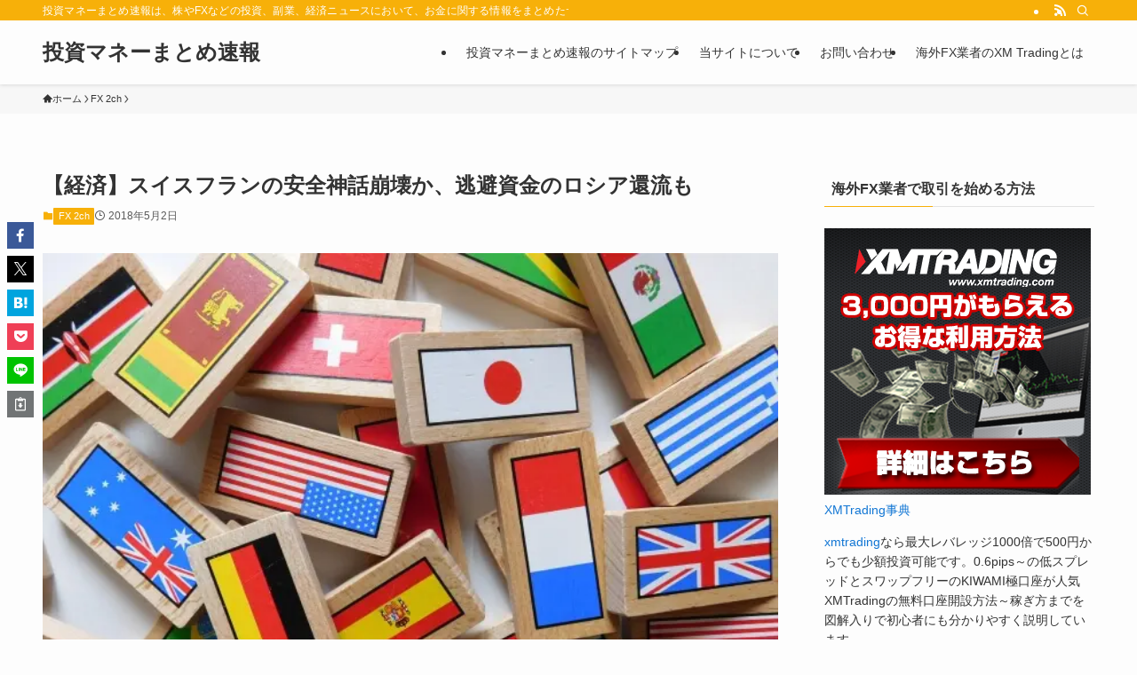

--- FILE ---
content_type: text/html; charset=UTF-8
request_url: https://xem-ch.com/fx-2ch/post-30611.html
body_size: 28964
content:
<!DOCTYPE html>
<html lang="ja" data-loaded="false" data-scrolled="false" data-spmenu="closed">
<head>
<meta charset="utf-8">
<meta name="format-detection" content="telephone=no">
<meta http-equiv="X-UA-Compatible" content="IE=edge">
<meta name="viewport" content="width=device-width, viewport-fit=cover">
<script data-cfasync="false" data-no-defer="1" data-no-minify="1" data-no-optimize="1">var ewww_webp_supported=!1;function check_webp_feature(A,e){var w;e=void 0!==e?e:function(){},ewww_webp_supported?e(ewww_webp_supported):((w=new Image).onload=function(){ewww_webp_supported=0<w.width&&0<w.height,e&&e(ewww_webp_supported)},w.onerror=function(){e&&e(!1)},w.src="data:image/webp;base64,"+{alpha:"UklGRkoAAABXRUJQVlA4WAoAAAAQAAAAAAAAAAAAQUxQSAwAAAARBxAR/Q9ERP8DAABWUDggGAAAABQBAJ0BKgEAAQAAAP4AAA3AAP7mtQAAAA=="}[A])}check_webp_feature("alpha");</script><script data-cfasync="false" data-no-defer="1" data-no-minify="1" data-no-optimize="1">var Arrive=function(c,w){"use strict";if(c.MutationObserver&&"undefined"!=typeof HTMLElement){var r,a=0,u=(r=HTMLElement.prototype.matches||HTMLElement.prototype.webkitMatchesSelector||HTMLElement.prototype.mozMatchesSelector||HTMLElement.prototype.msMatchesSelector,{matchesSelector:function(e,t){return e instanceof HTMLElement&&r.call(e,t)},addMethod:function(e,t,r){var a=e[t];e[t]=function(){return r.length==arguments.length?r.apply(this,arguments):"function"==typeof a?a.apply(this,arguments):void 0}},callCallbacks:function(e,t){t&&t.options.onceOnly&&1==t.firedElems.length&&(e=[e[0]]);for(var r,a=0;r=e[a];a++)r&&r.callback&&r.callback.call(r.elem,r.elem);t&&t.options.onceOnly&&1==t.firedElems.length&&t.me.unbindEventWithSelectorAndCallback.call(t.target,t.selector,t.callback)},checkChildNodesRecursively:function(e,t,r,a){for(var i,n=0;i=e[n];n++)r(i,t,a)&&a.push({callback:t.callback,elem:i}),0<i.childNodes.length&&u.checkChildNodesRecursively(i.childNodes,t,r,a)},mergeArrays:function(e,t){var r,a={};for(r in e)e.hasOwnProperty(r)&&(a[r]=e[r]);for(r in t)t.hasOwnProperty(r)&&(a[r]=t[r]);return a},toElementsArray:function(e){return e=void 0!==e&&("number"!=typeof e.length||e===c)?[e]:e}}),e=(l.prototype.addEvent=function(e,t,r,a){a={target:e,selector:t,options:r,callback:a,firedElems:[]};return this._beforeAdding&&this._beforeAdding(a),this._eventsBucket.push(a),a},l.prototype.removeEvent=function(e){for(var t,r=this._eventsBucket.length-1;t=this._eventsBucket[r];r--)e(t)&&(this._beforeRemoving&&this._beforeRemoving(t),(t=this._eventsBucket.splice(r,1))&&t.length&&(t[0].callback=null))},l.prototype.beforeAdding=function(e){this._beforeAdding=e},l.prototype.beforeRemoving=function(e){this._beforeRemoving=e},l),t=function(i,n){var o=new e,l=this,s={fireOnAttributesModification:!1};return o.beforeAdding(function(t){var e=t.target;e!==c.document&&e!==c||(e=document.getElementsByTagName("html")[0]);var r=new MutationObserver(function(e){n.call(this,e,t)}),a=i(t.options);r.observe(e,a),t.observer=r,t.me=l}),o.beforeRemoving(function(e){e.observer.disconnect()}),this.bindEvent=function(e,t,r){t=u.mergeArrays(s,t);for(var a=u.toElementsArray(this),i=0;i<a.length;i++)o.addEvent(a[i],e,t,r)},this.unbindEvent=function(){var r=u.toElementsArray(this);o.removeEvent(function(e){for(var t=0;t<r.length;t++)if(this===w||e.target===r[t])return!0;return!1})},this.unbindEventWithSelectorOrCallback=function(r){var a=u.toElementsArray(this),i=r,e="function"==typeof r?function(e){for(var t=0;t<a.length;t++)if((this===w||e.target===a[t])&&e.callback===i)return!0;return!1}:function(e){for(var t=0;t<a.length;t++)if((this===w||e.target===a[t])&&e.selector===r)return!0;return!1};o.removeEvent(e)},this.unbindEventWithSelectorAndCallback=function(r,a){var i=u.toElementsArray(this);o.removeEvent(function(e){for(var t=0;t<i.length;t++)if((this===w||e.target===i[t])&&e.selector===r&&e.callback===a)return!0;return!1})},this},i=new function(){var s={fireOnAttributesModification:!1,onceOnly:!1,existing:!1};function n(e,t,r){return!(!u.matchesSelector(e,t.selector)||(e._id===w&&(e._id=a++),-1!=t.firedElems.indexOf(e._id)))&&(t.firedElems.push(e._id),!0)}var c=(i=new t(function(e){var t={attributes:!1,childList:!0,subtree:!0};return e.fireOnAttributesModification&&(t.attributes=!0),t},function(e,i){e.forEach(function(e){var t=e.addedNodes,r=e.target,a=[];null!==t&&0<t.length?u.checkChildNodesRecursively(t,i,n,a):"attributes"===e.type&&n(r,i)&&a.push({callback:i.callback,elem:r}),u.callCallbacks(a,i)})})).bindEvent;return i.bindEvent=function(e,t,r){t=void 0===r?(r=t,s):u.mergeArrays(s,t);var a=u.toElementsArray(this);if(t.existing){for(var i=[],n=0;n<a.length;n++)for(var o=a[n].querySelectorAll(e),l=0;l<o.length;l++)i.push({callback:r,elem:o[l]});if(t.onceOnly&&i.length)return r.call(i[0].elem,i[0].elem);setTimeout(u.callCallbacks,1,i)}c.call(this,e,t,r)},i},o=new function(){var a={};function i(e,t){return u.matchesSelector(e,t.selector)}var n=(o=new t(function(){return{childList:!0,subtree:!0}},function(e,r){e.forEach(function(e){var t=e.removedNodes,e=[];null!==t&&0<t.length&&u.checkChildNodesRecursively(t,r,i,e),u.callCallbacks(e,r)})})).bindEvent;return o.bindEvent=function(e,t,r){t=void 0===r?(r=t,a):u.mergeArrays(a,t),n.call(this,e,t,r)},o};d(HTMLElement.prototype),d(NodeList.prototype),d(HTMLCollection.prototype),d(HTMLDocument.prototype),d(Window.prototype);var n={};return s(i,n,"unbindAllArrive"),s(o,n,"unbindAllLeave"),n}function l(){this._eventsBucket=[],this._beforeAdding=null,this._beforeRemoving=null}function s(e,t,r){u.addMethod(t,r,e.unbindEvent),u.addMethod(t,r,e.unbindEventWithSelectorOrCallback),u.addMethod(t,r,e.unbindEventWithSelectorAndCallback)}function d(e){e.arrive=i.bindEvent,s(i,e,"unbindArrive"),e.leave=o.bindEvent,s(o,e,"unbindLeave")}}(window,void 0),ewww_webp_supported=!1;function check_webp_feature(e,t){var r;ewww_webp_supported?t(ewww_webp_supported):((r=new Image).onload=function(){ewww_webp_supported=0<r.width&&0<r.height,t(ewww_webp_supported)},r.onerror=function(){t(!1)},r.src="data:image/webp;base64,"+{alpha:"UklGRkoAAABXRUJQVlA4WAoAAAAQAAAAAAAAAAAAQUxQSAwAAAARBxAR/Q9ERP8DAABWUDggGAAAABQBAJ0BKgEAAQAAAP4AAA3AAP7mtQAAAA==",animation:"UklGRlIAAABXRUJQVlA4WAoAAAASAAAAAAAAAAAAQU5JTQYAAAD/////AABBTk1GJgAAAAAAAAAAAAAAAAAAAGQAAABWUDhMDQAAAC8AAAAQBxAREYiI/gcA"}[e])}function ewwwLoadImages(e){if(e){for(var t=document.querySelectorAll(".batch-image img, .image-wrapper a, .ngg-pro-masonry-item a, .ngg-galleria-offscreen-seo-wrapper a"),r=0,a=t.length;r<a;r++)ewwwAttr(t[r],"data-src",t[r].getAttribute("data-webp")),ewwwAttr(t[r],"data-thumbnail",t[r].getAttribute("data-webp-thumbnail"));for(var i=document.querySelectorAll("div.woocommerce-product-gallery__image"),r=0,a=i.length;r<a;r++)ewwwAttr(i[r],"data-thumb",i[r].getAttribute("data-webp-thumb"))}for(var n=document.querySelectorAll("video"),r=0,a=n.length;r<a;r++)ewwwAttr(n[r],"poster",e?n[r].getAttribute("data-poster-webp"):n[r].getAttribute("data-poster-image"));for(var o,l=document.querySelectorAll("img.ewww_webp_lazy_load"),r=0,a=l.length;r<a;r++)e&&(ewwwAttr(l[r],"data-lazy-srcset",l[r].getAttribute("data-lazy-srcset-webp")),ewwwAttr(l[r],"data-srcset",l[r].getAttribute("data-srcset-webp")),ewwwAttr(l[r],"data-lazy-src",l[r].getAttribute("data-lazy-src-webp")),ewwwAttr(l[r],"data-src",l[r].getAttribute("data-src-webp")),ewwwAttr(l[r],"data-orig-file",l[r].getAttribute("data-webp-orig-file")),ewwwAttr(l[r],"data-medium-file",l[r].getAttribute("data-webp-medium-file")),ewwwAttr(l[r],"data-large-file",l[r].getAttribute("data-webp-large-file")),null!=(o=l[r].getAttribute("srcset"))&&!1!==o&&o.includes("R0lGOD")&&ewwwAttr(l[r],"src",l[r].getAttribute("data-lazy-src-webp"))),l[r].className=l[r].className.replace(/\bewww_webp_lazy_load\b/,"");for(var s=document.querySelectorAll(".ewww_webp"),r=0,a=s.length;r<a;r++)e?(ewwwAttr(s[r],"srcset",s[r].getAttribute("data-srcset-webp")),ewwwAttr(s[r],"src",s[r].getAttribute("data-src-webp")),ewwwAttr(s[r],"data-orig-file",s[r].getAttribute("data-webp-orig-file")),ewwwAttr(s[r],"data-medium-file",s[r].getAttribute("data-webp-medium-file")),ewwwAttr(s[r],"data-large-file",s[r].getAttribute("data-webp-large-file")),ewwwAttr(s[r],"data-large_image",s[r].getAttribute("data-webp-large_image")),ewwwAttr(s[r],"data-src",s[r].getAttribute("data-webp-src"))):(ewwwAttr(s[r],"srcset",s[r].getAttribute("data-srcset-img")),ewwwAttr(s[r],"src",s[r].getAttribute("data-src-img"))),s[r].className=s[r].className.replace(/\bewww_webp\b/,"ewww_webp_loaded");window.jQuery&&jQuery.fn.isotope&&jQuery.fn.imagesLoaded&&(jQuery(".fusion-posts-container-infinite").imagesLoaded(function(){jQuery(".fusion-posts-container-infinite").hasClass("isotope")&&jQuery(".fusion-posts-container-infinite").isotope()}),jQuery(".fusion-portfolio:not(.fusion-recent-works) .fusion-portfolio-wrapper").imagesLoaded(function(){jQuery(".fusion-portfolio:not(.fusion-recent-works) .fusion-portfolio-wrapper").isotope()}))}function ewwwWebPInit(e){ewwwLoadImages(e),ewwwNggLoadGalleries(e),document.arrive(".ewww_webp",function(){ewwwLoadImages(e)}),document.arrive(".ewww_webp_lazy_load",function(){ewwwLoadImages(e)}),document.arrive("videos",function(){ewwwLoadImages(e)}),"loading"==document.readyState?document.addEventListener("DOMContentLoaded",ewwwJSONParserInit):("undefined"!=typeof galleries&&ewwwNggParseGalleries(e),ewwwWooParseVariations(e))}function ewwwAttr(e,t,r){null!=r&&!1!==r&&e.setAttribute(t,r)}function ewwwJSONParserInit(){"undefined"!=typeof galleries&&check_webp_feature("alpha",ewwwNggParseGalleries),check_webp_feature("alpha",ewwwWooParseVariations)}function ewwwWooParseVariations(e){if(e)for(var t=document.querySelectorAll("form.variations_form"),r=0,a=t.length;r<a;r++){var i=t[r].getAttribute("data-product_variations"),n=!1;try{for(var o in i=JSON.parse(i))void 0!==i[o]&&void 0!==i[o].image&&(void 0!==i[o].image.src_webp&&(i[o].image.src=i[o].image.src_webp,n=!0),void 0!==i[o].image.srcset_webp&&(i[o].image.srcset=i[o].image.srcset_webp,n=!0),void 0!==i[o].image.full_src_webp&&(i[o].image.full_src=i[o].image.full_src_webp,n=!0),void 0!==i[o].image.gallery_thumbnail_src_webp&&(i[o].image.gallery_thumbnail_src=i[o].image.gallery_thumbnail_src_webp,n=!0),void 0!==i[o].image.thumb_src_webp&&(i[o].image.thumb_src=i[o].image.thumb_src_webp,n=!0));n&&ewwwAttr(t[r],"data-product_variations",JSON.stringify(i))}catch(e){}}}function ewwwNggParseGalleries(e){if(e)for(var t in galleries){var r=galleries[t];galleries[t].images_list=ewwwNggParseImageList(r.images_list)}}function ewwwNggLoadGalleries(e){e&&document.addEventListener("ngg.galleria.themeadded",function(e,t){window.ngg_galleria._create_backup=window.ngg_galleria.create,window.ngg_galleria.create=function(e,t){var r=$(e).data("id");return galleries["gallery_"+r].images_list=ewwwNggParseImageList(galleries["gallery_"+r].images_list),window.ngg_galleria._create_backup(e,t)}})}function ewwwNggParseImageList(e){for(var t in e){var r=e[t];if(void 0!==r["image-webp"]&&(e[t].image=r["image-webp"],delete e[t]["image-webp"]),void 0!==r["thumb-webp"]&&(e[t].thumb=r["thumb-webp"],delete e[t]["thumb-webp"]),void 0!==r.full_image_webp&&(e[t].full_image=r.full_image_webp,delete e[t].full_image_webp),void 0!==r.srcsets)for(var a in r.srcsets)nggSrcset=r.srcsets[a],void 0!==r.srcsets[a+"-webp"]&&(e[t].srcsets[a]=r.srcsets[a+"-webp"],delete e[t].srcsets[a+"-webp"]);if(void 0!==r.full_srcsets)for(var i in r.full_srcsets)nggFSrcset=r.full_srcsets[i],void 0!==r.full_srcsets[i+"-webp"]&&(e[t].full_srcsets[i]=r.full_srcsets[i+"-webp"],delete e[t].full_srcsets[i+"-webp"])}return e}check_webp_feature("alpha",ewwwWebPInit);</script><title>【経済】スイスフランの安全神話崩壊か、逃避資金のロシア還流も &#8211; 投資マネーまとめ速報</title>
<meta name='robots' content='max-image-preview:large' />
	<style>img:is([sizes="auto" i], [sizes^="auto," i]) { contain-intrinsic-size: 3000px 1500px }</style>
	<link rel="alternate" type="application/rss+xml" title="投資マネーまとめ速報 &raquo; フィード" href="https://xem-ch.com/feed" />
<link rel="alternate" type="application/rss+xml" title="投資マネーまとめ速報 &raquo; コメントフィード" href="https://xem-ch.com/comments/feed" />
<script type="text/javascript" id="wpp-js" src="https://xem-ch.com/wp-content/plugins/wordpress-popular-posts/assets/js/wpp.min.js?ver=7.3.6" data-sampling="0" data-sampling-rate="100" data-api-url="https://xem-ch.com/wp-json/wordpress-popular-posts" data-post-id="30611" data-token="e74233a129" data-lang="0" data-debug="0"></script>
<link rel="alternate" type="application/rss+xml" title="投資マネーまとめ速報 &raquo; 【経済】スイスフランの安全神話崩壊か、逃避資金のロシア還流も のコメントのフィード" href="https://xem-ch.com/fx-2ch/post-30611.html/feed" />
<link rel='stylesheet' id='wp-block-library-css' href='https://xem-ch.com/wp-includes/css/dist/block-library/style.min.css?ver=6.8.3' type='text/css' media='all' />
<link rel='stylesheet' id='swell-icons-css' href='https://xem-ch.com/wp-content/themes/swell/build/css/swell-icons.css?ver=2.15.0' type='text/css' media='all' />
<link rel='stylesheet' id='main_style-css' href='https://xem-ch.com/wp-content/themes/swell/build/css/main.css?ver=2.15.0' type='text/css' media='all' />
<link rel='stylesheet' id='swell_blocks-css' href='https://xem-ch.com/wp-content/themes/swell/build/css/blocks.css?ver=2.15.0' type='text/css' media='all' />
<style id='swell_custom-inline-css' type='text/css'>
:root{--swl-fz--content:4vw;--swl-font_family:"游ゴシック体", "Yu Gothic", YuGothic, "Hiragino Kaku Gothic ProN", "Hiragino Sans", Meiryo, sans-serif;--swl-font_weight:500;--color_main:#f7b009;--color_text:#333;--color_link:#1176d4;--color_htag:#f7b009;--color_bg:#fdfdfd;--color_gradient1:#d8ffff;--color_gradient2:#87e7ff;--color_main_thin:rgba(255, 220, 11, 0.05 );--color_main_dark:rgba(185, 132, 7, 1 );--color_list_check:#f7b009;--color_list_num:#f7b009;--color_list_good:#86dd7b;--color_list_triangle:#f4e03a;--color_list_bad:#f36060;--color_faq_q:#d55656;--color_faq_a:#6599b7;--color_icon_good:#3cd250;--color_icon_good_bg:#ecffe9;--color_icon_bad:#4b73eb;--color_icon_bad_bg:#eafaff;--color_icon_info:#f578b4;--color_icon_info_bg:#fff0fa;--color_icon_announce:#ffa537;--color_icon_announce_bg:#fff5f0;--color_icon_pen:#7a7a7a;--color_icon_pen_bg:#f7f7f7;--color_icon_book:#787364;--color_icon_book_bg:#f8f6ef;--color_icon_point:#ffa639;--color_icon_check:#86d67c;--color_icon_batsu:#f36060;--color_icon_hatena:#5295cc;--color_icon_caution:#f7da38;--color_icon_memo:#84878a;--color_deep01:#e44141;--color_deep02:#3d79d5;--color_deep03:#63a84d;--color_deep04:#f09f4d;--color_pale01:#fff2f0;--color_pale02:#f3f8fd;--color_pale03:#f1f9ee;--color_pale04:#fdf9ee;--color_mark_blue:#b7e3ff;--color_mark_green:#bdf9c3;--color_mark_yellow:#fcf69f;--color_mark_orange:#ffddbc;--border01:solid 1px var(--color_main);--border02:double 4px var(--color_main);--border03:dashed 2px var(--color_border);--border04:solid 4px var(--color_gray);--card_posts_thumb_ratio:56.25%;--list_posts_thumb_ratio:61.805%;--big_posts_thumb_ratio:56.25%;--thumb_posts_thumb_ratio:61.805%;--blogcard_thumb_ratio:56.25%;--color_header_bg:#fdfdfd;--color_header_text:#333;--color_footer_bg:#fdfdfd;--color_footer_text:#333;--container_size:1200px;--article_size:900px;--logo_size_sp:48px;--logo_size_pc:40px;--logo_size_pcfix:32px;}.swl-cell-bg[data-icon="doubleCircle"]{--cell-icon-color:#ffc977}.swl-cell-bg[data-icon="circle"]{--cell-icon-color:#94e29c}.swl-cell-bg[data-icon="triangle"]{--cell-icon-color:#eeda2f}.swl-cell-bg[data-icon="close"]{--cell-icon-color:#ec9191}.swl-cell-bg[data-icon="hatena"]{--cell-icon-color:#93c9da}.swl-cell-bg[data-icon="check"]{--cell-icon-color:#94e29c}.swl-cell-bg[data-icon="line"]{--cell-icon-color:#9b9b9b}.cap_box[data-colset="col1"]{--capbox-color:#f59b5f;--capbox-color--bg:#fff8eb}.cap_box[data-colset="col2"]{--capbox-color:#5fb9f5;--capbox-color--bg:#edf5ff}.cap_box[data-colset="col3"]{--capbox-color:#2fcd90;--capbox-color--bg:#eafaf2}.red_{--the-btn-color:#f74a4a;--the-btn-color2:#ffbc49;--the-solid-shadow: rgba(185, 56, 56, 1 )}.blue_{--the-btn-color:#338df4;--the-btn-color2:#35eaff;--the-solid-shadow: rgba(38, 106, 183, 1 )}.green_{--the-btn-color:#62d847;--the-btn-color2:#7bf7bd;--the-solid-shadow: rgba(74, 162, 53, 1 )}.is-style-btn_normal{--the-btn-radius:80px}.is-style-btn_solid{--the-btn-radius:80px}.is-style-btn_shiny{--the-btn-radius:80px}.is-style-btn_line{--the-btn-radius:80px}.post_content blockquote{padding:1.5em 2em 1.5em 3em}.post_content blockquote::before{content:"";display:block;width:5px;height:calc(100% - 3em);top:1.5em;left:1.5em;border-left:solid 1px rgba(180,180,180,.75);border-right:solid 1px rgba(180,180,180,.75);}.mark_blue{background:-webkit-linear-gradient(transparent 64%,var(--color_mark_blue) 0%);background:linear-gradient(transparent 64%,var(--color_mark_blue) 0%)}.mark_green{background:-webkit-linear-gradient(transparent 64%,var(--color_mark_green) 0%);background:linear-gradient(transparent 64%,var(--color_mark_green) 0%)}.mark_yellow{background:-webkit-linear-gradient(transparent 64%,var(--color_mark_yellow) 0%);background:linear-gradient(transparent 64%,var(--color_mark_yellow) 0%)}.mark_orange{background:-webkit-linear-gradient(transparent 64%,var(--color_mark_orange) 0%);background:linear-gradient(transparent 64%,var(--color_mark_orange) 0%)}[class*="is-style-icon_"]{color:#333;border-width:0}[class*="is-style-big_icon_"]{border-width:2px;border-style:solid}[data-col="gray"] .c-balloon__text{background:#f7f7f7;border-color:#ccc}[data-col="gray"] .c-balloon__before{border-right-color:#f7f7f7}[data-col="green"] .c-balloon__text{background:#d1f8c2;border-color:#9ddd93}[data-col="green"] .c-balloon__before{border-right-color:#d1f8c2}[data-col="blue"] .c-balloon__text{background:#e2f6ff;border-color:#93d2f0}[data-col="blue"] .c-balloon__before{border-right-color:#e2f6ff}[data-col="red"] .c-balloon__text{background:#ffebeb;border-color:#f48789}[data-col="red"] .c-balloon__before{border-right-color:#ffebeb}[data-col="yellow"] .c-balloon__text{background:#f9f7d2;border-color:#fbe593}[data-col="yellow"] .c-balloon__before{border-right-color:#f9f7d2}.-type-list2 .p-postList__body::after,.-type-big .p-postList__body::after{content: "READ MORE »";}.c-postThumb__cat{background-color:#f7b009;color:#fff;background-image: repeating-linear-gradient(-45deg,rgba(255,255,255,.1),rgba(255,255,255,.1) 6px,transparent 6px,transparent 12px)}.post_content h2:where(:not([class^="swell-block-"]):not(.faq_q):not(.p-postList__title)){background:var(--color_htag);padding:.75em 1em;color:#fff}.post_content h2:where(:not([class^="swell-block-"]):not(.faq_q):not(.p-postList__title))::before{position:absolute;display:block;pointer-events:none;content:"";top:-4px;left:0;width:100%;height:calc(100% + 4px);box-sizing:content-box;border-top:solid 2px var(--color_htag);border-bottom:solid 2px var(--color_htag)}.post_content h3:where(:not([class^="swell-block-"]):not(.faq_q):not(.p-postList__title)){padding:0 .5em .5em}.post_content h3:where(:not([class^="swell-block-"]):not(.faq_q):not(.p-postList__title))::before{content:"";width:100%;height:2px;background: repeating-linear-gradient(90deg, var(--color_htag) 0%, var(--color_htag) 29.3%, rgba(150,150,150,.2) 29.3%, rgba(150,150,150,.2) 100%)}.post_content h4:where(:not([class^="swell-block-"]):not(.faq_q):not(.p-postList__title)){padding:0 0 0 16px;border-left:solid 2px var(--color_htag)}.l-header{box-shadow: 0 1px 4px rgba(0,0,0,.12)}.l-header__bar{color:#fff;background:var(--color_main)}.l-header__menuBtn{order:1}.l-header__customBtn{order:3}.c-gnav a::after{background:var(--color_main);width:100%;height:2px;transform:scaleX(0)}.p-spHeadMenu .menu-item.-current{border-bottom-color:var(--color_main)}.c-gnav > li:hover > a::after,.c-gnav > .-current > a::after{transform: scaleX(1)}.c-gnav .sub-menu{color:#333;background:#fff}.l-fixHeader::before{opacity:1}#pagetop{border-radius:50%}.c-widget__title.-spmenu{padding:.5em .75em;border-radius:var(--swl-radius--2, 0px);background:var(--color_main);color:#fff;}.c-widget__title.-footer{padding:.5em}.c-widget__title.-footer::before{content:"";bottom:0;left:0;width:40%;z-index:1;background:var(--color_main)}.c-widget__title.-footer::after{content:"";bottom:0;left:0;width:100%;background:var(--color_border)}.c-secTitle{border-left:solid 2px var(--color_main);padding:0em .75em}.p-spMenu{color:#333}.p-spMenu__inner::before{background:#fdfdfd;opacity:1}.p-spMenu__overlay{background:#000;opacity:0.6}[class*="page-numbers"]{color:#fff;background-color:#dedede}a{text-decoration: none}.l-topTitleArea.c-filterLayer::before{background-color:#000;opacity:0.2;content:""}@media screen and (min-width: 960px){:root{}}@media screen and (max-width: 959px){:root{}.l-header__logo{order:2;text-align:center}}@media screen and (min-width: 600px){:root{--swl-fz--content:16px;}}@media screen and (max-width: 599px){:root{}}@media (min-width: 1108px) {.alignwide{left:-100px;width:calc(100% + 200px);}}@media (max-width: 1108px) {.-sidebar-off .swell-block-fullWide__inner.l-container .alignwide{left:0px;width:100%;}}.l-fixHeader .l-fixHeader__gnav{order:0}[data-scrolled=true] .l-fixHeader[data-ready]{opacity:1;-webkit-transform:translateY(0)!important;transform:translateY(0)!important;visibility:visible}.-body-solid .l-fixHeader{box-shadow:0 2px 4px var(--swl-color_shadow)}.l-fixHeader__inner{align-items:stretch;color:var(--color_header_text);display:flex;padding-bottom:0;padding-top:0;position:relative;z-index:1}.l-fixHeader__logo{align-items:center;display:flex;line-height:1;margin-right:24px;order:0;padding:16px 0}.l-header__bar{position:relative;width:100%}.l-header__bar .c-catchphrase{color:inherit;font-size:12px;letter-spacing:var(--swl-letter_spacing,.2px);line-height:14px;margin-right:auto;overflow:hidden;padding:4px 0;white-space:nowrap;width:50%}.l-header__bar .c-iconList .c-iconList__link{margin:0;padding:4px 6px}.l-header__barInner{align-items:center;display:flex;justify-content:flex-end}@media (min-width:960px){.-series .l-header__inner{align-items:stretch;display:flex}.-series .l-header__logo{align-items:center;display:flex;flex-wrap:wrap;margin-right:24px;padding:16px 0}.-series .l-header__logo .c-catchphrase{font-size:13px;padding:4px 0}.-series .c-headLogo{margin-right:16px}.-series-right .l-header__inner{justify-content:space-between}.-series-right .c-gnavWrap{margin-left:auto}.-series-right .w-header{margin-left:12px}.-series-left .w-header{margin-left:auto}}@media (min-width:960px) and (min-width:600px){.-series .c-headLogo{max-width:400px}}.c-gnav .sub-menu a:before,.c-listMenu a:before{-webkit-font-smoothing:antialiased;-moz-osx-font-smoothing:grayscale;font-family:icomoon!important;font-style:normal;font-variant:normal;font-weight:400;line-height:1;text-transform:none}.c-submenuToggleBtn{display:none}.c-listMenu a{padding:.75em 1em .75em 1.5em;transition:padding .25s}.c-listMenu a:hover{padding-left:1.75em;padding-right:.75em}.c-gnav .sub-menu a:before,.c-listMenu a:before{color:inherit;content:"\e921";display:inline-block;left:2px;position:absolute;top:50%;-webkit-transform:translateY(-50%);transform:translateY(-50%);vertical-align:middle}.widget_categories>ul>.cat-item>a,.wp-block-categories-list>li>a{padding-left:1.75em}.c-listMenu .children,.c-listMenu .sub-menu{margin:0}.c-listMenu .children a,.c-listMenu .sub-menu a{font-size:.9em;padding-left:2.5em}.c-listMenu .children a:before,.c-listMenu .sub-menu a:before{left:1em}.c-listMenu .children a:hover,.c-listMenu .sub-menu a:hover{padding-left:2.75em}.c-listMenu .children ul a,.c-listMenu .sub-menu ul a{padding-left:3.25em}.c-listMenu .children ul a:before,.c-listMenu .sub-menu ul a:before{left:1.75em}.c-listMenu .children ul a:hover,.c-listMenu .sub-menu ul a:hover{padding-left:3.5em}.c-gnav li:hover>.sub-menu{opacity:1;visibility:visible}.c-gnav .sub-menu:before{background:inherit;content:"";height:100%;left:0;position:absolute;top:0;width:100%;z-index:0}.c-gnav .sub-menu .sub-menu{left:100%;top:0;z-index:-1}.c-gnav .sub-menu a{padding-left:2em}.c-gnav .sub-menu a:before{left:.5em}.c-gnav .sub-menu a:hover .ttl{left:4px}:root{--color_content_bg:var(--color_bg);}.c-widget__title.-side{padding:.5em}.c-widget__title.-side::before{content:"";bottom:0;left:0;width:40%;z-index:1;background:var(--color_main)}.c-widget__title.-side::after{content:"";bottom:0;left:0;width:100%;background:var(--color_border)}.c-shareBtns__item:not(:last-child){margin-right:4px}.c-shareBtns__btn{padding:8px 0}@media screen and (min-width: 960px){:root{}.single .c-postTitle__date{display:none}}@media screen and (max-width: 959px){:root{}.single .c-postTitle__date{display:none}}@media screen and (min-width: 600px){:root{}}@media screen and (max-width: 599px){:root{}}.swell-block-fullWide__inner.l-container{--swl-fw_inner_pad:var(--swl-pad_container,0px)}@media (min-width:960px){.-sidebar-on .l-content .alignfull,.-sidebar-on .l-content .alignwide{left:-16px;width:calc(100% + 32px)}.swell-block-fullWide__inner.l-article{--swl-fw_inner_pad:var(--swl-pad_post_content,0px)}.-sidebar-on .swell-block-fullWide__inner .alignwide{left:0;width:100%}.-sidebar-on .swell-block-fullWide__inner .alignfull{left:calc(0px - var(--swl-fw_inner_pad, 0))!important;margin-left:0!important;margin-right:0!important;width:calc(100% + var(--swl-fw_inner_pad, 0)*2)!important}}.p-relatedPosts .p-postList__item{margin-bottom:1.5em}.p-relatedPosts .p-postList__times,.p-relatedPosts .p-postList__times>:last-child{margin-right:0}@media (min-width:600px){.p-relatedPosts .p-postList__item{width:33.33333%}}@media screen and (min-width:600px) and (max-width:1239px){.p-relatedPosts .p-postList__item:nth-child(7),.p-relatedPosts .p-postList__item:nth-child(8){display:none}}@media screen and (min-width:1240px){.p-relatedPosts .p-postList__item{width:25%}}.-index-off .p-toc,.swell-toc-placeholder:empty{display:none}.p-toc.-modal{height:100%;margin:0;overflow-y:auto;padding:0}#main_content .p-toc{border-radius:var(--swl-radius--2,0);margin:4em auto;max-width:800px}#sidebar .p-toc{margin-top:-.5em}.p-toc .__pn:before{content:none!important;counter-increment:none}.p-toc .__prev{margin:0 0 1em}.p-toc .__next{margin:1em 0 0}.p-toc.is-omitted:not([data-omit=ct]) [data-level="2"] .p-toc__childList{height:0;margin-bottom:-.5em;visibility:hidden}.p-toc.is-omitted:not([data-omit=nest]){position:relative}.p-toc.is-omitted:not([data-omit=nest]):before{background:linear-gradient(hsla(0,0%,100%,0),var(--color_bg));bottom:5em;content:"";height:4em;left:0;opacity:.75;pointer-events:none;position:absolute;width:100%;z-index:1}.p-toc.is-omitted:not([data-omit=nest]):after{background:var(--color_bg);bottom:0;content:"";height:5em;left:0;opacity:.75;position:absolute;width:100%;z-index:1}.p-toc.is-omitted:not([data-omit=nest]) .__next,.p-toc.is-omitted:not([data-omit=nest]) [data-omit="1"]{display:none}.p-toc .p-toc__expandBtn{background-color:#f7f7f7;border:rgba(0,0,0,.2);border-radius:5em;box-shadow:0 0 0 1px #bbb;color:#333;display:block;font-size:14px;line-height:1.5;margin:.75em auto 0;min-width:6em;padding:.5em 1em;position:relative;transition:box-shadow .25s;z-index:2}.p-toc[data-omit=nest] .p-toc__expandBtn{display:inline-block;font-size:13px;margin:0 0 0 1.25em;padding:.5em .75em}.p-toc:not([data-omit=nest]) .p-toc__expandBtn:after,.p-toc:not([data-omit=nest]) .p-toc__expandBtn:before{border-top-color:inherit;border-top-style:dotted;border-top-width:3px;content:"";display:block;height:1px;position:absolute;top:calc(50% - 1px);transition:border-color .25s;width:100%;width:22px}.p-toc:not([data-omit=nest]) .p-toc__expandBtn:before{right:calc(100% + 1em)}.p-toc:not([data-omit=nest]) .p-toc__expandBtn:after{left:calc(100% + 1em)}.p-toc.is-expanded .p-toc__expandBtn{border-color:transparent}.p-toc__ttl{display:block;font-size:1.2em;line-height:1;position:relative;text-align:center}.p-toc__ttl:before{content:"\e918";display:inline-block;font-family:icomoon;margin-right:.5em;padding-bottom:2px;vertical-align:middle}#index_modal .p-toc__ttl{margin-bottom:.5em}.p-toc__list li{line-height:1.6}.p-toc__list>li+li{margin-top:.5em}.p-toc__list .p-toc__childList{padding-left:.5em}.p-toc__list [data-level="3"]{font-size:.9em}.p-toc__list .mininote{display:none}.post_content .p-toc__list{padding-left:0}#sidebar .p-toc__list{margin-bottom:0}#sidebar .p-toc__list .p-toc__childList{padding-left:0}.p-toc__link{color:inherit;font-size:inherit;text-decoration:none}.p-toc__link:hover{opacity:.8}.p-toc.-double{background:var(--color_gray);background:linear-gradient(-45deg,transparent 25%,var(--color_gray) 25%,var(--color_gray) 50%,transparent 50%,transparent 75%,var(--color_gray) 75%,var(--color_gray));background-clip:padding-box;background-size:4px 4px;border-bottom:4px double var(--color_border);border-top:4px double var(--color_border);padding:1.5em 1em 1em}.p-toc.-double .p-toc__ttl{margin-bottom:.75em}@media (min-width:960px){#main_content .p-toc{width:92%}}@media (hover:hover){.p-toc .p-toc__expandBtn:hover{border-color:transparent;box-shadow:0 0 0 2px currentcolor}}@media (min-width:600px){.p-toc.-double{padding:2em}}.p-pnLinks{align-items:stretch;display:flex;justify-content:space-between;margin:2em 0}.p-pnLinks__item{font-size:3vw;position:relative;width:49%}.p-pnLinks__item:before{content:"";display:block;height:.5em;pointer-events:none;position:absolute;top:50%;width:.5em;z-index:1}.p-pnLinks__item.-prev:before{border-bottom:1px solid;border-left:1px solid;left:.35em;-webkit-transform:rotate(45deg) translateY(-50%);transform:rotate(45deg) translateY(-50%)}.p-pnLinks__item.-prev .p-pnLinks__thumb{margin-right:8px}.p-pnLinks__item.-next .p-pnLinks__link{justify-content:flex-end}.p-pnLinks__item.-next:before{border-bottom:1px solid;border-right:1px solid;right:.35em;-webkit-transform:rotate(-45deg) translateY(-50%);transform:rotate(-45deg) translateY(-50%)}.p-pnLinks__item.-next .p-pnLinks__thumb{margin-left:8px;order:2}.p-pnLinks__item.-next:first-child{margin-left:auto}.p-pnLinks__link{align-items:center;border-radius:var(--swl-radius--2,0);color:inherit;display:flex;height:100%;line-height:1.4;min-height:4em;padding:.6em 1em .5em;position:relative;text-decoration:none;transition:box-shadow .25s;width:100%}.p-pnLinks__thumb{border-radius:var(--swl-radius--4,0);height:32px;-o-object-fit:cover;object-fit:cover;width:48px}.p-pnLinks .-prev .p-pnLinks__link{border-left:1.25em solid var(--color_main)}.p-pnLinks .-prev:before{color:#fff}.p-pnLinks .-next .p-pnLinks__link{border-right:1.25em solid var(--color_main)}.p-pnLinks .-next:before{color:#fff}@media not all and (min-width:960px){.p-pnLinks.-thumb-on{display:block}.p-pnLinks.-thumb-on .p-pnLinks__item{width:100%}}@media (min-width:600px){.p-pnLinks__item{font-size:13px}.p-pnLinks__thumb{height:48px;width:72px}.p-pnLinks__title{transition:-webkit-transform .25s;transition:transform .25s;transition:transform .25s,-webkit-transform .25s}.-prev>.p-pnLinks__link:hover .p-pnLinks__title{-webkit-transform:translateX(4px);transform:translateX(4px)}.-next>.p-pnLinks__link:hover .p-pnLinks__title{-webkit-transform:translateX(-4px);transform:translateX(-4px)}.p-pnLinks .-prev .p-pnLinks__link:hover{box-shadow:1px 1px 2px var(--swl-color_shadow)}.p-pnLinks .-next .p-pnLinks__link:hover{box-shadow:-1px 1px 2px var(--swl-color_shadow)}}
</style>
<link rel='stylesheet' id='swell-parts/footer-css' href='https://xem-ch.com/wp-content/themes/swell/build/css/modules/parts/footer.css?ver=2.15.0' type='text/css' media='all' />
<link rel='stylesheet' id='swell-page/single-css' href='https://xem-ch.com/wp-content/themes/swell/build/css/modules/page/single.css?ver=2.15.0' type='text/css' media='all' />
<link rel='stylesheet' id='swell-parts/comments-css' href='https://xem-ch.com/wp-content/themes/swell/build/css/modules/parts/comments.css?ver=2.15.0' type='text/css' media='all' />
<style id='classic-theme-styles-inline-css' type='text/css'>
/*! This file is auto-generated */
.wp-block-button__link{color:#fff;background-color:#32373c;border-radius:9999px;box-shadow:none;text-decoration:none;padding:calc(.667em + 2px) calc(1.333em + 2px);font-size:1.125em}.wp-block-file__button{background:#32373c;color:#fff;text-decoration:none}
</style>
<style id='global-styles-inline-css' type='text/css'>
:root{--wp--preset--aspect-ratio--square: 1;--wp--preset--aspect-ratio--4-3: 4/3;--wp--preset--aspect-ratio--3-4: 3/4;--wp--preset--aspect-ratio--3-2: 3/2;--wp--preset--aspect-ratio--2-3: 2/3;--wp--preset--aspect-ratio--16-9: 16/9;--wp--preset--aspect-ratio--9-16: 9/16;--wp--preset--color--black: #000;--wp--preset--color--cyan-bluish-gray: #abb8c3;--wp--preset--color--white: #fff;--wp--preset--color--pale-pink: #f78da7;--wp--preset--color--vivid-red: #cf2e2e;--wp--preset--color--luminous-vivid-orange: #ff6900;--wp--preset--color--luminous-vivid-amber: #fcb900;--wp--preset--color--light-green-cyan: #7bdcb5;--wp--preset--color--vivid-green-cyan: #00d084;--wp--preset--color--pale-cyan-blue: #8ed1fc;--wp--preset--color--vivid-cyan-blue: #0693e3;--wp--preset--color--vivid-purple: #9b51e0;--wp--preset--color--swl-main: var(--color_main);--wp--preset--color--swl-main-thin: var(--color_main_thin);--wp--preset--color--swl-gray: var(--color_gray);--wp--preset--color--swl-deep-01: var(--color_deep01);--wp--preset--color--swl-deep-02: var(--color_deep02);--wp--preset--color--swl-deep-03: var(--color_deep03);--wp--preset--color--swl-deep-04: var(--color_deep04);--wp--preset--color--swl-pale-01: var(--color_pale01);--wp--preset--color--swl-pale-02: var(--color_pale02);--wp--preset--color--swl-pale-03: var(--color_pale03);--wp--preset--color--swl-pale-04: var(--color_pale04);--wp--preset--gradient--vivid-cyan-blue-to-vivid-purple: linear-gradient(135deg,rgba(6,147,227,1) 0%,rgb(155,81,224) 100%);--wp--preset--gradient--light-green-cyan-to-vivid-green-cyan: linear-gradient(135deg,rgb(122,220,180) 0%,rgb(0,208,130) 100%);--wp--preset--gradient--luminous-vivid-amber-to-luminous-vivid-orange: linear-gradient(135deg,rgba(252,185,0,1) 0%,rgba(255,105,0,1) 100%);--wp--preset--gradient--luminous-vivid-orange-to-vivid-red: linear-gradient(135deg,rgba(255,105,0,1) 0%,rgb(207,46,46) 100%);--wp--preset--gradient--very-light-gray-to-cyan-bluish-gray: linear-gradient(135deg,rgb(238,238,238) 0%,rgb(169,184,195) 100%);--wp--preset--gradient--cool-to-warm-spectrum: linear-gradient(135deg,rgb(74,234,220) 0%,rgb(151,120,209) 20%,rgb(207,42,186) 40%,rgb(238,44,130) 60%,rgb(251,105,98) 80%,rgb(254,248,76) 100%);--wp--preset--gradient--blush-light-purple: linear-gradient(135deg,rgb(255,206,236) 0%,rgb(152,150,240) 100%);--wp--preset--gradient--blush-bordeaux: linear-gradient(135deg,rgb(254,205,165) 0%,rgb(254,45,45) 50%,rgb(107,0,62) 100%);--wp--preset--gradient--luminous-dusk: linear-gradient(135deg,rgb(255,203,112) 0%,rgb(199,81,192) 50%,rgb(65,88,208) 100%);--wp--preset--gradient--pale-ocean: linear-gradient(135deg,rgb(255,245,203) 0%,rgb(182,227,212) 50%,rgb(51,167,181) 100%);--wp--preset--gradient--electric-grass: linear-gradient(135deg,rgb(202,248,128) 0%,rgb(113,206,126) 100%);--wp--preset--gradient--midnight: linear-gradient(135deg,rgb(2,3,129) 0%,rgb(40,116,252) 100%);--wp--preset--font-size--small: 0.9em;--wp--preset--font-size--medium: 1.1em;--wp--preset--font-size--large: 1.25em;--wp--preset--font-size--x-large: 42px;--wp--preset--font-size--xs: 0.75em;--wp--preset--font-size--huge: 1.6em;--wp--preset--spacing--20: 0.44rem;--wp--preset--spacing--30: 0.67rem;--wp--preset--spacing--40: 1rem;--wp--preset--spacing--50: 1.5rem;--wp--preset--spacing--60: 2.25rem;--wp--preset--spacing--70: 3.38rem;--wp--preset--spacing--80: 5.06rem;--wp--preset--shadow--natural: 6px 6px 9px rgba(0, 0, 0, 0.2);--wp--preset--shadow--deep: 12px 12px 50px rgba(0, 0, 0, 0.4);--wp--preset--shadow--sharp: 6px 6px 0px rgba(0, 0, 0, 0.2);--wp--preset--shadow--outlined: 6px 6px 0px -3px rgba(255, 255, 255, 1), 6px 6px rgba(0, 0, 0, 1);--wp--preset--shadow--crisp: 6px 6px 0px rgba(0, 0, 0, 1);}:where(.is-layout-flex){gap: 0.5em;}:where(.is-layout-grid){gap: 0.5em;}body .is-layout-flex{display: flex;}.is-layout-flex{flex-wrap: wrap;align-items: center;}.is-layout-flex > :is(*, div){margin: 0;}body .is-layout-grid{display: grid;}.is-layout-grid > :is(*, div){margin: 0;}:where(.wp-block-columns.is-layout-flex){gap: 2em;}:where(.wp-block-columns.is-layout-grid){gap: 2em;}:where(.wp-block-post-template.is-layout-flex){gap: 1.25em;}:where(.wp-block-post-template.is-layout-grid){gap: 1.25em;}.has-black-color{color: var(--wp--preset--color--black) !important;}.has-cyan-bluish-gray-color{color: var(--wp--preset--color--cyan-bluish-gray) !important;}.has-white-color{color: var(--wp--preset--color--white) !important;}.has-pale-pink-color{color: var(--wp--preset--color--pale-pink) !important;}.has-vivid-red-color{color: var(--wp--preset--color--vivid-red) !important;}.has-luminous-vivid-orange-color{color: var(--wp--preset--color--luminous-vivid-orange) !important;}.has-luminous-vivid-amber-color{color: var(--wp--preset--color--luminous-vivid-amber) !important;}.has-light-green-cyan-color{color: var(--wp--preset--color--light-green-cyan) !important;}.has-vivid-green-cyan-color{color: var(--wp--preset--color--vivid-green-cyan) !important;}.has-pale-cyan-blue-color{color: var(--wp--preset--color--pale-cyan-blue) !important;}.has-vivid-cyan-blue-color{color: var(--wp--preset--color--vivid-cyan-blue) !important;}.has-vivid-purple-color{color: var(--wp--preset--color--vivid-purple) !important;}.has-black-background-color{background-color: var(--wp--preset--color--black) !important;}.has-cyan-bluish-gray-background-color{background-color: var(--wp--preset--color--cyan-bluish-gray) !important;}.has-white-background-color{background-color: var(--wp--preset--color--white) !important;}.has-pale-pink-background-color{background-color: var(--wp--preset--color--pale-pink) !important;}.has-vivid-red-background-color{background-color: var(--wp--preset--color--vivid-red) !important;}.has-luminous-vivid-orange-background-color{background-color: var(--wp--preset--color--luminous-vivid-orange) !important;}.has-luminous-vivid-amber-background-color{background-color: var(--wp--preset--color--luminous-vivid-amber) !important;}.has-light-green-cyan-background-color{background-color: var(--wp--preset--color--light-green-cyan) !important;}.has-vivid-green-cyan-background-color{background-color: var(--wp--preset--color--vivid-green-cyan) !important;}.has-pale-cyan-blue-background-color{background-color: var(--wp--preset--color--pale-cyan-blue) !important;}.has-vivid-cyan-blue-background-color{background-color: var(--wp--preset--color--vivid-cyan-blue) !important;}.has-vivid-purple-background-color{background-color: var(--wp--preset--color--vivid-purple) !important;}.has-black-border-color{border-color: var(--wp--preset--color--black) !important;}.has-cyan-bluish-gray-border-color{border-color: var(--wp--preset--color--cyan-bluish-gray) !important;}.has-white-border-color{border-color: var(--wp--preset--color--white) !important;}.has-pale-pink-border-color{border-color: var(--wp--preset--color--pale-pink) !important;}.has-vivid-red-border-color{border-color: var(--wp--preset--color--vivid-red) !important;}.has-luminous-vivid-orange-border-color{border-color: var(--wp--preset--color--luminous-vivid-orange) !important;}.has-luminous-vivid-amber-border-color{border-color: var(--wp--preset--color--luminous-vivid-amber) !important;}.has-light-green-cyan-border-color{border-color: var(--wp--preset--color--light-green-cyan) !important;}.has-vivid-green-cyan-border-color{border-color: var(--wp--preset--color--vivid-green-cyan) !important;}.has-pale-cyan-blue-border-color{border-color: var(--wp--preset--color--pale-cyan-blue) !important;}.has-vivid-cyan-blue-border-color{border-color: var(--wp--preset--color--vivid-cyan-blue) !important;}.has-vivid-purple-border-color{border-color: var(--wp--preset--color--vivid-purple) !important;}.has-vivid-cyan-blue-to-vivid-purple-gradient-background{background: var(--wp--preset--gradient--vivid-cyan-blue-to-vivid-purple) !important;}.has-light-green-cyan-to-vivid-green-cyan-gradient-background{background: var(--wp--preset--gradient--light-green-cyan-to-vivid-green-cyan) !important;}.has-luminous-vivid-amber-to-luminous-vivid-orange-gradient-background{background: var(--wp--preset--gradient--luminous-vivid-amber-to-luminous-vivid-orange) !important;}.has-luminous-vivid-orange-to-vivid-red-gradient-background{background: var(--wp--preset--gradient--luminous-vivid-orange-to-vivid-red) !important;}.has-very-light-gray-to-cyan-bluish-gray-gradient-background{background: var(--wp--preset--gradient--very-light-gray-to-cyan-bluish-gray) !important;}.has-cool-to-warm-spectrum-gradient-background{background: var(--wp--preset--gradient--cool-to-warm-spectrum) !important;}.has-blush-light-purple-gradient-background{background: var(--wp--preset--gradient--blush-light-purple) !important;}.has-blush-bordeaux-gradient-background{background: var(--wp--preset--gradient--blush-bordeaux) !important;}.has-luminous-dusk-gradient-background{background: var(--wp--preset--gradient--luminous-dusk) !important;}.has-pale-ocean-gradient-background{background: var(--wp--preset--gradient--pale-ocean) !important;}.has-electric-grass-gradient-background{background: var(--wp--preset--gradient--electric-grass) !important;}.has-midnight-gradient-background{background: var(--wp--preset--gradient--midnight) !important;}.has-small-font-size{font-size: var(--wp--preset--font-size--small) !important;}.has-medium-font-size{font-size: var(--wp--preset--font-size--medium) !important;}.has-large-font-size{font-size: var(--wp--preset--font-size--large) !important;}.has-x-large-font-size{font-size: var(--wp--preset--font-size--x-large) !important;}
:where(.wp-block-post-template.is-layout-flex){gap: 1.25em;}:where(.wp-block-post-template.is-layout-grid){gap: 1.25em;}
:where(.wp-block-columns.is-layout-flex){gap: 2em;}:where(.wp-block-columns.is-layout-grid){gap: 2em;}
:root :where(.wp-block-pullquote){font-size: 1.5em;line-height: 1.6;}
</style>
<link rel='stylesheet' id='contact-form-7-css' href='https://xem-ch.com/wp-content/plugins/contact-form-7/includes/css/styles.css?ver=6.1.2' type='text/css' media='all' />
<link rel='stylesheet' id='pz-linkcard-css-css' href='//xem-ch.com/wp-content/uploads/pz-linkcard/style/style.min.css?ver=2.5.7.2.2' type='text/css' media='all' />
<link rel='stylesheet' id='wordpress-popular-posts-css-css' href='https://xem-ch.com/wp-content/plugins/wordpress-popular-posts/assets/css/wpp.css?ver=7.3.6' type='text/css' media='all' />
<link rel='stylesheet' id='tablepress-default-css' href='https://xem-ch.com/wp-content/plugins/tablepress/css/build/default.css?ver=3.2.4' type='text/css' media='all' />
<link rel='stylesheet' id='child_style-css' href='https://xem-ch.com/wp-content/themes/swell_child/style.css?ver=20251024100601' type='text/css' media='all' />

<noscript><link href="https://xem-ch.com/wp-content/themes/swell/build/css/noscript.css" rel="stylesheet"></noscript>
<link rel="https://api.w.org/" href="https://xem-ch.com/wp-json/" /><link rel="alternate" title="JSON" type="application/json" href="https://xem-ch.com/wp-json/wp/v2/posts/30611" /><link rel="canonical" href="https://xem-ch.com/fx-2ch/post-30611.html" />
<link rel='shortlink' href='https://xem-ch.com/?p=30611' />
            <style id="wpp-loading-animation-styles">@-webkit-keyframes bgslide{from{background-position-x:0}to{background-position-x:-200%}}@keyframes bgslide{from{background-position-x:0}to{background-position-x:-200%}}.wpp-widget-block-placeholder,.wpp-shortcode-placeholder{margin:0 auto;width:60px;height:3px;background:#dd3737;background:linear-gradient(90deg,#dd3737 0%,#571313 10%,#dd3737 100%);background-size:200% auto;border-radius:3px;-webkit-animation:bgslide 1s infinite linear;animation:bgslide 1s infinite linear}</style>
            <noscript><style>.lazyload[data-src]{display:none !important;}</style></noscript><style>.lazyload{background-image:none !important;}.lazyload:before{background-image:none !important;}</style><style type="text/css">.broken_link, a.broken_link {
	text-decoration: line-through;
}</style><link rel="icon" href="https://xem-ch.com/wp-content/uploads/2018/12/cropped-matome-32x32.png" sizes="32x32" />
<link rel="icon" href="https://xem-ch.com/wp-content/uploads/2018/12/cropped-matome-192x192.png" sizes="192x192" />
<link rel="apple-touch-icon" href="https://xem-ch.com/wp-content/uploads/2018/12/cropped-matome-180x180.png" />
<meta name="msapplication-TileImage" content="https://xem-ch.com/wp-content/uploads/2018/12/cropped-matome-270x270.png" />

<link rel="stylesheet" href="https://xem-ch.com/wp-content/themes/swell/build/css/print.css" media="print" >
</head>
<body>
<script data-cfasync="false" data-no-defer="1" data-no-minify="1" data-no-optimize="1">if(typeof ewww_webp_supported==="undefined"){var ewww_webp_supported=!1}if(ewww_webp_supported){document.body.classList.add("webp-support")}</script>
<div id="body_wrap" class="wp-singular post-template-default single single-post postid-30611 single-format-standard wp-theme-swell wp-child-theme-swell_child -sidebar-on -frame-off id_30611" >
<div id="sp_menu" class="p-spMenu -left">
	<div class="p-spMenu__inner">
		<div class="p-spMenu__closeBtn">
			<button class="c-iconBtn -menuBtn c-plainBtn" data-onclick="toggleMenu" aria-label="メニューを閉じる">
				<i class="c-iconBtn__icon icon-close-thin"></i>
			</button>
		</div>
		<div class="p-spMenu__body">
			<div class="c-widget__title -spmenu">
				MENU			</div>
			<div class="p-spMenu__nav">
							</div>
					</div>
	</div>
	<div class="p-spMenu__overlay c-overlay" data-onclick="toggleMenu"></div>
</div>
<header id="header" class="l-header -series -series-right" data-spfix="1">
	<div class="l-header__bar pc_">
	<div class="l-header__barInner l-container">
		<div class="c-catchphrase">投資マネーまとめ速報は、株やFXなどの投資、副業、経済ニュースにおいて、お金に関する情報をまとめたサイトです。お金に関する情報の口コミや評判を2chや5chからピックアップしています。</div><ul class="c-iconList">
						<li class="c-iconList__item -rss">
						<a href="https://xem-ch.com/feed" target="_blank" rel="noopener" class="c-iconList__link u-fz-14 hov-flash" aria-label="rss">
							<i class="c-iconList__icon icon-rss" role="presentation"></i>
						</a>
					</li>
									<li class="c-iconList__item -search">
						<button class="c-iconList__link c-plainBtn u-fz-14 hov-flash" data-onclick="toggleSearch" aria-label="検索">
							<i class="c-iconList__icon icon-search" role="presentation"></i>
						</button>
					</li>
				</ul>
	</div>
</div>
	<div class="l-header__inner l-container">
		<div class="l-header__logo">
			<div class="c-headLogo -txt"><a href="https://xem-ch.com/" title="投資マネーまとめ速報" class="c-headLogo__link" rel="home">投資マネーまとめ速報</a></div>					</div>
		<nav id="gnav" class="l-header__gnav c-gnavWrap">
					<ul class="c-gnav">
							<li class="menu-item">
					<a href="https://xem-ch.com/page-35545">
						<span class="ttl">投資マネーまとめ速報のサイトマップ</span>
					</a>
				</li>
							<li class="menu-item">
					<a href="https://xem-ch.com/page-1619">
						<span class="ttl">当サイトについて</span>
					</a>
				</li>
							<li class="menu-item">
					<a href="https://xem-ch.com/page-1616">
						<span class="ttl">お問い合わせ</span>
					</a>
				</li>
							<li class="menu-item">
					<a href="https://xem-ch.com/whats-xm">
						<span class="ttl">海外FX業者のXM Tradingとは</span>
					</a>
				</li>
								</ul>
			</nav>
		<div class="l-header__customBtn sp_">
			<button class="c-iconBtn c-plainBtn" data-onclick="toggleSearch" aria-label="検索ボタン">
			<i class="c-iconBtn__icon icon-search"></i>
					</button>
	</div>
<div class="l-header__menuBtn sp_">
	<button class="c-iconBtn -menuBtn c-plainBtn" data-onclick="toggleMenu" aria-label="メニューボタン">
		<i class="c-iconBtn__icon icon-menu-thin"></i>
			</button>
</div>
	</div>
	</header>
<div id="fix_header" class="l-fixHeader -series -series-right">
	<div class="l-fixHeader__inner l-container">
		<div class="l-fixHeader__logo">
			<div class="c-headLogo -txt"><a href="https://xem-ch.com/" title="投資マネーまとめ速報" class="c-headLogo__link" rel="home">投資マネーまとめ速報</a></div>		</div>
		<div class="l-fixHeader__gnav c-gnavWrap">
					<ul class="c-gnav">
							<li class="menu-item">
					<a href="https://xem-ch.com/page-35545">
						<span class="ttl">投資マネーまとめ速報のサイトマップ</span>
					</a>
				</li>
							<li class="menu-item">
					<a href="https://xem-ch.com/page-1619">
						<span class="ttl">当サイトについて</span>
					</a>
				</li>
							<li class="menu-item">
					<a href="https://xem-ch.com/page-1616">
						<span class="ttl">お問い合わせ</span>
					</a>
				</li>
							<li class="menu-item">
					<a href="https://xem-ch.com/whats-xm">
						<span class="ttl">海外FX業者のXM Tradingとは</span>
					</a>
				</li>
								</ul>
			</div>
	</div>
</div>
<div id="breadcrumb" class="p-breadcrumb -bg-on"><ol class="p-breadcrumb__list l-container"><li class="p-breadcrumb__item"><a href="https://xem-ch.com/" class="p-breadcrumb__text"><span class="__home icon-home"> ホーム</span></a></li><li class="p-breadcrumb__item"><a href="https://xem-ch.com/category/fx-2ch" class="p-breadcrumb__text"><span>FX 2ch</span></a></li><li class="p-breadcrumb__item"><span class="p-breadcrumb__text">【経済】スイスフランの安全神話崩壊か、逃避資金のロシア還流も</span></li></ol></div><div id="content" class="l-content l-container" data-postid="30611" data-pvct="true">
<main id="main_content" class="l-mainContent l-article">
	<article class="l-mainContent__inner" data-clarity-region="article">
		<div class="p-articleHead c-postTitle">
	<h1 class="c-postTitle__ttl">【経済】スイスフランの安全神話崩壊か、逃避資金のロシア還流も</h1>
			<time class="c-postTitle__date u-thin" datetime="2018-05-01" aria-hidden="true">
			<span class="__y">2018</span>
			<span class="__md">5/01</span>
		</time>
	</div>
<div class="p-articleMetas -top">

	
		<div class="p-articleMetas__termList c-categoryList">
					<a class="c-categoryList__link hov-flash-up" href="https://xem-ch.com/category/fx-2ch" data-cat-id="30">
				FX 2ch			</a>
			</div>
<div class="p-articleMetas__times c-postTimes u-thin">
	<time class="c-postTimes__posted icon-posted" datetime="2018-05-02" aria-label="公開日">2018年5月2日</time></div>
</div>


<figure class="p-articleThumb"><img width="640" height="480"  src="[data-uri]" alt="" class="p-articleThumb__img lazyload ewww_webp_lazy_load"    data-src="https://xem-ch.com/wp-content/uploads/2018/04/suisu201804.jpg" decoding="async" data-srcset="https://xem-ch.com/wp-content/uploads/2018/04/suisu201804.jpg 640w, https://xem-ch.com/wp-content/uploads/2018/04/suisu201804-300x225.jpg 300w" data-sizes="auto" data-eio-rwidth="640" data-eio-rheight="480" data-src-webp="https://xem-ch.com/wp-content/uploads/2018/04/suisu201804.jpg.webp" data-srcset-webp="https://xem-ch.com/wp-content/uploads/2018/04/suisu201804.jpg.webp 640w, https://xem-ch.com/wp-content/uploads/2018/04/suisu201804-300x225.jpg.webp 300w"><noscript><img width="640" height="480"  src="https://xem-ch.com/wp-content/uploads/2018/04/suisu201804.jpg" alt="" class="p-articleThumb__img" srcset="https://xem-ch.com/wp-content/uploads/2018/04/suisu201804.jpg 640w, https://xem-ch.com/wp-content/uploads/2018/04/suisu201804-300x225.jpg 300w" sizes="(min-width: 960px) 960px, 100vw"  data-eio="l"></noscript></figure>		<div class="post_content">
			<a href="/xem-site" target="_blank" rel="noopener noreferrer"><img decoding="async" class="aligncenter lazyload ewww_webp_lazy_load" src="[data-uri]" data-src="https://xem-ch.com/wp-content/uploads/2018/04/suisu201804.jpg" alt="スイス" data-src-webp="https://xem-ch.com/wp-content/uploads/2018/04/suisu201804.jpg.webp"><noscript><img decoding="async" class="aligncenter" src="https://xem-ch.com/wp-content/uploads/2018/04/suisu201804.jpg" alt="スイス"></noscript></a><br />

<div class="t_h">1: <span style="color: green;font-weight: bold">みつを ★</span> <span style="color: gray"> 2018/04/30(月) 00:03:39.34 ID:CAP_USER9</span></div>
<div class="t_b" style="background-color:#f5f5f5;margin:5px 20px 10px;padding:10px;border:1px solid #cccccc;border-color:#cccccc">https://jp.reuters.com/article/swiss-currency-haven-idJPKBN1HY098 <br />  <br /> 2018年4月27日 / 05:39 / 4時間前更新 <br /> Tom　Finn <br />  <br /> ［ロンドン　２０日　ロイター］ &#8211; 長年にわたり、有事の資産避難先として、また税務当局の目を逃れる隠れ家としての地位を確立していたスイスフランの威信はいまや失われつつあるのかもしれない。少なくとも、スイスや自国で摘発リスクにさらされているロシアの富豪たちにとっては。 <br />  <br /> スイスフランは１９日、対ユーロで一時１．２０スイスフランまで下落し、３年ぶりの安値を更新。この水準はかつて対ユーロの為替相場の上限だったが、２０１５年１月にスイス国立銀行（中央銀行）が突然この枠を撤廃し、いわゆる「スイスフランショック」を巻き起こした。 <br />  <br /> 最近のスイスフラン安が特に注目を集めるのは、地政学的な緊張が急激に高まったタイミングと符合するからだ。かつては、緊張が高まれば、有事でも価値が変わらない安全資産の１つとして、スイスフランが買われることが常だった。 <br />  <br /> 今年に入り、スイスフランはユーロに対して２．５％下落している。一方、やはり安全資産とみなされている金と円は、それぞれ５％近く上昇した。今月のシリアに対する米英仏３カ国による報復的ミサイル攻撃や、多くのロシア企業に壊滅的な影響を与える米制裁が実施されても、スイスフランの上昇にはつながらなかった。 <br />  <br /> その理由は単純だ。今年後半に欧州中央銀行（ＥＣＢ）が債券購入プログラムを終了することで、金融政策を引き締めに転じた場合でも、スイス中銀は同調姿勢を示すことを拒んでいる。スイス中銀のトーマス・ジョーダン総裁は、超緩和政策の終了は検討課題としても上がっていないと強調している。 <br />  <br /> その結果、スイスフラン売りに賭ける動きを再燃させ、同通貨の突出した下落につながったとの声も出ている。米商品先物取引委員会（ＣＦＴＣ）によれば、スイスフランに対するネットショートポジションは１４億スイスフラン（約１５５５億円）に達しており、１カ月前の２倍近くに膨らんでいる。 <br />  <br /> ＵＢＳアセット・マネジメントで通貨戦略を担当するジョナサン・デイビス氏は、対ユーロで「１．２０台の前半」が適正水準だと述べ、その理由は「両中銀による金融政策トレンドの乖離が、スイスフラン安の方向に働くから」だと説明する。 <br /> （リンク先に続きあり) </div><br />
<!-- Generated by 2chまとめくす (http://2mtmex.com/) -->
<span id="more-30611"></span>


<div class="t_h t_i">6: <span style="color: green;font-weight: bold">名無しさん＠１周年</span> <span style="color: gray"> 2018/04/30(月) 00:13:30.33 ID:eUpgeAN+0</span></div>
<div class="t_b t_i" style="color:#a52a2a"> <span style="color:mediumblue" class="anchor">&gt;&gt;1</span> <br /> まーた法則発動かよ…… <br /> 韓国とスワップなんかするもんじゃないな…… </div><br />
<div class="t_h t_i">33: <span style="color: green;font-weight: bold">名無しさん＠１周年</span> <span style="color: gray"> 2018/04/30(月) 01:55:16.09 ID:P/RzMUKo0</span></div>
<div class="t_b t_i" style="color:#008000"> <span style="color:mediumblue" class="anchor">&gt;&gt;6</span> <br /> スイスにとっては過剰なスイスフラン高は経済的にメリットがないから、 <br /> スイスフラン安に誘導したいけど、為替操作したら周囲からバッシング受けるから <br /> 敢えて信用がなくてスイスフラン安に繋がり安いウォンとスワップ締結した <br /> って説があったぞ <br />  <br /> それならスイスが一方的に韓国を利用してるだけだから法則から逃れられる </div><br />
<div class="t_h t_i">36: <span style="color: green;font-weight: bold">名無しさん＠１周年</span> <span style="color: gray"> 2018/04/30(月) 02:16:22.66 ID:oLOyrwEk0</span></div>
<div class="t_b t_i" style="color:#dc143c"> <span style="color:mediumblue" class="anchor">&gt;&gt;33</span> <br /> &gt; それならスイスが一方的に韓国を利用してるだけだから法則から逃れられる <br />  <br /> かの国に利用価値が無いことは「ゴミを捨ててたら朝鮮が出来た」ということわざまで作り出したチャイナが <br /> 長い歴史の中で実証済み <br />  <br /> そしてチャイナに続いてロシアが最近ようやく気がついた </div><br />
<div class="t_h t_i">43: <span style="color: green;font-weight: bold">名無しさん＠１周年</span> <span style="color: gray"> 2018/04/30(月) 03:12:08.24 ID:NDraB4PO0</span></div>
<div class="t_b t_i" style="color:#a52a2a"> <span style="color:mediumblue" class="anchor">&gt;&gt;33</span> <br /> あー自前で介入できないから代理で売ってくれるヤツを募集してたのか <br /> 返済時のフラン調達で為替損がもの凄いから損被ることもないか <br /> しかしﾆﾀﾞｰってなんでそんかに金ないんだ？ </div><br />
<div class="t_h t_i">48: <span style="color: green;font-weight: bold">名無しさん＠１周年</span> <span style="color: gray"> 2018/04/30(月) 06:25:48.84 ID:qn2bpPxj0</span></div>
<div class="t_b t_i" style="color:#008000"> <span style="color:mediumblue" class="anchor">&gt;&gt;1</span> <br /> これで一番安心は円に確立したな、日本最強だな。 <br /> 為替が高い事は強さの証明になる </div><br />
<div class="t_h">2: <span style="color: green;font-weight: bold">名無しさん＠１周年</span> <span style="color: gray"> 2018/04/30(月) 00:04:40.98 ID:jPPi0MN30</span></div>
<div class="t_b" style="color:#dc143c"> なにこれ <br /> 円高のサイン? </div><br />
[ad#ad1]
<div class="t_h">4: <span style="color: green;font-weight: bold">名無しさん＠１周年</span> <span style="color: gray"> 2018/04/30(月) 00:08:27.93 ID:05Bftpd70</span></div>
<div class="t_b" style="color:#a52a2a"> 俺はスイスフランショックを忘れない。ネバーフォゲット </div><br />
<div class="t_h">5: <span style="color: green;font-weight: bold">名無しさん＠１周年</span> <span style="color: gray"> 2018/04/30(月) 00:13:25.81 ID:QXoeB6hx0</span></div>
<div class="t_b" style="color:#008000"> Kと関わったばっかりに・・ </div><br />
<div class="t_h">7: <span style="color: green;font-weight: bold">名無しさん＠１周年</span> <span style="color: gray"> 2018/04/30(月) 00:14:00.01 ID:sWDHEUMS0</span></div>
<div class="t_b" style="color:#dc143c"> あちゃーーｗｗｗ <br />  <br /> 韓国とスワップ結んでから <br />  <br /> さっそく、あの国の法則ですかーｗｗ <br />  <br /> スイス銀行総裁はゴルゴ１３に狙われますようｗ </div><br />
<div class="t_h">8: <span style="color: green;font-weight: bold">名無しさん＠１周年</span> <span style="color: gray"> 2018/04/30(月) 00:16:48.24 ID:hJDx5Cnt0</span></div>
<div class="t_b" style="color:#a52a2a"> 無駄にカラフルだから旅行記念に持ってるわ </div><br />
<div class="t_h">9: <span style="color: green;font-weight: bold">名無しさん＠１周年</span> <span style="color: gray"> 2018/04/30(月) 00:17:42.36 ID:sWDHEUMS0</span></div>
<div class="t_b" style="color:#008000"> これ、韓国に無断引き落としされて <br /> ロンダリングされて <br /> ドルに交換されて <br /> 為替操作されたんじゃね？ <br />  <br /> スイスとスワップ結んでから <br /> ウォンが下がりまくってるわｗ </div><br />
<div class="t_h">10: <span style="color: green;font-weight: bold">名無しさん＠１周年</span> <span style="color: gray"> 2018/04/30(月) 00:23:37.70 ID:RR/an9pW0</span></div>
<div class="t_b" style="color:#dc143c"> 金正恩も預けてるのでは？ <br /> そんなもん没収したれ。 </div><br />
<div class="t_h">11: <span style="color: green;font-weight: bold">名無しさん＠１周年</span> <span style="color: gray"> 2018/04/30(月) 00:34:09.57 ID:vi92LtfI0</span></div>
<div class="t_b" style="color:#dc143c"> 低金利通貨暴落はショートしやすいからね </div><br />
<div class="t_h">12: <span style="color: green;font-weight: bold">名無しさん＠１周年</span> <span style="color: gray"> 2018/04/30(月) 00:35:10.35 ID:oLOyrwEk0</span></div>
<div class="t_b" style="color:#a52a2a"> ウォンとスワップなんかしてたんだ <br /> 何やってるんだよｗ＞スイス </div><br />
<div class="t_h">13: <span style="color: green;font-weight: bold">名無しさん＠１周年</span> <span style="color: gray"> 2018/04/30(月) 00:36:27.34 ID:652nl78p0</span></div>
<div class="t_b" style="color:#008000"> 法則炸裂ﾋﾟｷﾋﾟｷﾄﾞｶﾝ </div><br />
<div class="t_h">14: <span style="color: green;font-weight: bold">名無しさん＠１周年</span> <span style="color: gray"> 2018/04/30(月) 00:38:27.58 ID:RNBoz+be0</span></div>
<div class="t_b" style="color:#dc143c"> 中長期で見たらフランまだまだ強い、短期の変動でいうなよアホ </div><br />
<div class="t_h">15: <span style="color: green;font-weight: bold">名無しさん＠１周年</span> <span style="color: gray"> 2018/04/30(月) 00:38:28.84 ID:ZuIb76lD0</span></div>
<div class="t_b" style="color:#a52a2a"> 韓国が為替操作に利用してる感あるな </div><br />
<div class="t_h">16: <span style="color: green;font-weight: bold">名無しさん＠１周年</span> <span style="color: gray"> 2018/04/30(月) 00:40:29.63 ID:B/jcV2j70</span></div>
<div class="t_b" style="color:#008000"> スイスは反日だから韓国を援助するつもりでスワップをやったのだろうが、 <br /> 結果がこれだった。恐るべし朝鮮人。 </div><br />
<div class="t_h">17: <span style="color: green;font-weight: bold">名無しさん＠１周年</span> <span style="color: gray"> 2018/04/30(月) 00:45:58.24 ID:ct6WBY3m0</span></div>
<div class="t_b" style="color:#dc143c"> 韓国は、貿易黒字国だし、見かけ上外貨準備もたくさんあるから、 <br /> つい、リベラル心を出して、スワップしたら、案の上、即効スイスフランを市場に <br /> 投げまくって必死でドルをかき集めてるってパターンなのか？ｗ </div><br />
<div class="t_h">18: <span style="color: green;font-weight: bold">名無しさん＠１周年</span> <span style="color: gray"> 2018/04/30(月) 00:47:11.73 ID:JYfg/nDQ0</span></div>
<div class="t_b" style="color:#a52a2a"> そもそもスイスフランが安全とかいうのが魔法みたいなもの <br /> 日本円だって魔法が解ければ逃避先じゃなくなる </div><br />
<div class="t_h t_i">19: <span style="color: green;font-weight: bold">名無しさん＠１周年</span> <span style="color: gray"> 2018/04/30(月) 00:49:34.20 ID:ct6WBY3m0</span></div>
<div class="t_b t_i" style="color:#008000"> <span style="color:mediumblue" class="anchor">&gt;&gt;18</span> <br />  <br /> そうだな。絶対韓国とはスワップしてはならないってことが分かった。 <br /> スイスフランですら呪いから逃れられなかった。 </div><br />
<div class="t_h t_i">23: <span style="color: green;font-weight: bold">名無しさん＠１周年</span> <span style="color: gray"> 2018/04/30(月) 01:03:56.62 ID:RNBoz+be0</span></div>
<div class="t_b t_i" style="color:#dc143c"> <span style="color:mediumblue" class="anchor">&gt;&gt;18</span> <br /> ＞日本円だって魔法が解ければ逃避先じゃなくなる <br />  <br /> 魔法じゃねーし、通貨の強さは以下の要素が必要であり、日本はすべてを持ってる <br /> ・債権国であること（アメリカドルは排除される） <br /> ・市場流動性があること（中国元は排除される） <br /> ・経済大国であること </div><br />
<div class="t_h">20: <span style="color: green;font-weight: bold">名無しさん＠１周年</span> <span style="color: gray"> 2018/04/30(月) 00:51:00.15 ID:0tEXRSw60</span></div>
<div class="t_b" style="color:#a52a2a"> あんな通貨にしているのは、悪い人しか居ないからどうでもいい </div><br />
<div class="t_h">21: <span style="color: green;font-weight: bold">名無しさん＠１周年</span> <span style="color: gray"> 2018/04/30(月) 00:55:21.39 ID:tL96cfOj0</span></div>
<div class="t_b" style="color:#008000"> ＞今年後半に欧州中央銀行（ＥＣＢ）が債券購入プログラムを終了することで、 <br /> ＞金融政策を引き締めに転じた場合でも、スイス中銀は同調姿勢を示すことを拒んでいる。 <br />  <br /> 日本だって黒田日銀総裁が緩和政策を継続するって宣言してんだが。。。 </div><br />
<div class="t_h">22: <span style="color: green;font-weight: bold">名無しさん＠１周年</span> <span style="color: gray"> 2018/04/30(月) 01:01:01.97 ID:8XwT6sYh0</span></div>
<div class="t_b" style="color:#dc143c"> また暴落あんの？ＷＷＷＷＷ </div><br />
<div class="t_h">25: <span style="color: green;font-weight: bold">名無しさん＠１周年</span> <span style="color: gray"> 2018/04/30(月) 01:08:20.09 ID:dFR/tmvt0</span></div>
<div class="t_b" style="color:#a52a2a"> 通貨テロリストとチョンの組み合わせｗ <br /> 最狂コンビで数年前の悪夢再来！ </div><br />
<div class="t_h">26: <span style="color: green;font-weight: bold">名無しさん＠１周年</span> <span style="color: gray"> 2018/04/30(月) 01:13:52.18 ID:X/ywwvfI0</span></div>
<div class="t_b" style="color:#008000"> キングボンビーを擦り付けられたスイス　えんがちょw </div><br />
<div class="t_h">27: <span style="color: green;font-weight: bold">名無しさん＠１周年</span> <span style="color: gray"> 2018/04/30(月) 01:14:09.62 ID:GV4LneuA0</span></div>
<div class="t_b" style="color:#dc143c"> 神話崩壊というほどの値下がりじゃない。通常の変動範囲だ。狼狽えるな、ロイター。 </div><br />
<div class="t_h">29: <span style="color: green;font-weight: bold">名無しさん＠１周年</span> <span style="color: gray"> 2018/04/30(月) 01:18:14.70 ID:TINqyiIW0</span></div>
<div class="t_b" style="color:#a52a2a"> そもそも日本円は逃避先になどなっていない。 <br /> 単に円キャリートレードの解消で円高が進んでるのを、 <br /> 円が安全だから買われるなんてアホ報道するマスメディアが広げてる勘違い。 <br />  <br /> 安全な通貨なら国債を外貨準備に保有されるので、国債の海外保有比率が高まる。 </div><br />
<div class="t_h">30: <span style="color: green;font-weight: bold">名無しさん＠１周年</span> <span style="color: gray"> 2018/04/30(月) 01:21:39.40 ID:TDsHkq910</span></div>
<div class="t_b" style="color:#008000"> フラン安になった方が観光客が来てくれて時計も売れて <br /> スイス的にはウハウハなんだろ <br /> 何かまずいことでも？ </div><br />
<div class="t_h">32: <span style="color: green;font-weight: bold">名無しさん＠１周年</span> <span style="color: gray"> 2018/04/30(月) 01:39:53.47 ID:QBnqk5Bg0</span></div>
<div class="t_b" style="color:#dc143c"> フランは水銀絡むと死人出るよ <br /> 前回の事案からの期間からすると何か起こる周期に入っているかも </div><br />
<div class="t_h">34: <span style="color: green;font-weight: bold">名無しさん＠１周年</span> <span style="color: gray"> 2018/04/30(月) 02:01:38.31 ID:pfH8gzsJ0</span></div>
<div class="t_b" style="color:#a52a2a"> で、なんだよ？ <br /> スイスフラン仕込んどけか？ <br /> ショート溜まってんならいつかは <br /> みんな決済するから爆アゲ？ <br /> それともまだ落ちるからショートでいいの？ <br />  <br /> ロング仕込もうかと思ってたわw </div><br />
<div class="t_h">35: <span style="color: green;font-weight: bold">名無しさん＠１周年</span> <span style="color: gray"> 2018/04/30(月) 02:04:06.58 ID:slrXxrQL0</span></div>
<div class="t_b" style="color:#008000"> レジのお仕事の二十歳の娘の初任給が30万円相当だしな <br /> 公務員なら80万円なんて世界だわ <br /> そら狙われるwなぁ </div><br />
<div class="t_h t_i">42: <span style="color: green;font-weight: bold">名無しさん＠１周年</span> <span style="color: gray"> 2018/04/30(月) 03:08:20.92 ID:NDraB4PO0</span></div>
<div class="t_b t_i" style="color:#dc143c"> <span style="color:mediumblue" class="anchor">&gt;&gt;35</span> <br /> 初任給があんなでも毎日が観光地単価だけどな <br /> じゃなきゃわざわざ山下りて越境して輸入しないし </div><br />
<div class="t_h">40: <span style="color: green;font-weight: bold">名無しさん＠１周年</span> <span style="color: gray"> 2018/04/30(月) 03:00:43.65 ID:otTCgFpO0</span></div>
<div class="t_b" style="color:#a52a2a"> もともと高くて困ってたんでしょ <br /> ならよかったじゃない </div><br />
<div class="t_h">41: <span style="color: green;font-weight: bold">名無しさん＠１周年</span> <span style="color: gray"> 2018/04/30(月) 03:07:31.63 ID:koYctt1s0</span></div>
<div class="t_b" style="color:#dc143c"> えーと、高値止まりして困ったから <br /> 信用のない通貨と組んで下落させようと目論んだら、予想下限を突き抜けたってコト？ </div><br />
<div class="t_h">45: <span style="color: green;font-weight: bold">名無しさん＠１周年</span> <span style="color: gray"> 2018/04/30(月) 05:15:50.99 ID:vDkWMKri0</span></div>
<div class="t_b" style="color:#008000"> スイスフラン(CHF)どころか日本円(JPY)の安全神話は、とっくの昔に消えていても良さそうなのに。 </div><br />

<div class="btn-oya">
<a class="btn-a" href="/xem-site" title="XM公式サイト" target="_blank" rel="sponsored noopener noreferrer"><span class="btn-a-text">今すぐトレードする！</span></a>
</div>

<div class="quoted">引用元: https://www.logsoku.com/r/2ch.sc/newsplus/1525014219/</div>

[ad#ad1]		</div>
		<div class="p-articleFoot">
	<div class="p-articleMetas -bottom">
			<div class="p-articleMetas__termList c-categoryList">
					<a class="c-categoryList__link hov-flash-up" href="https://xem-ch.com/category/fx-2ch" data-cat-id="30">
				FX 2ch			</a>
			</div>
	<div class="p-articleMetas__termList c-tagList">
					<a class="c-tagList__link hov-flash-up" href="https://xem-ch.com/tag/fx%e3%81%be%e3%81%a8%e3%82%81" data-tag-id="6">
				FXまとめ			</a>
					<a class="c-tagList__link hov-flash-up" href="https://xem-ch.com/tag/%e7%b5%8c%e6%b8%88" data-tag-id="39">
				経済			</a>
			</div>
	</div>
</div>
<div class="c-shareBtns -bottom -style-block">
			<div class="c-shareBtns__message">
			<span class="__text">
				よかったらシェアしてね！			</span>
		</div>
		<ul class="c-shareBtns__list">
							<li class="c-shareBtns__item -facebook">
				<a class="c-shareBtns__btn hov-flash-up" href="https://www.facebook.com/sharer/sharer.php?u=https%3A%2F%2Fxem-ch.com%2Ffx-2ch%2Fpost-30611.html" title="Facebookでシェア" onclick="javascript:window.open(this.href, '_blank', 'menubar=no,toolbar=no,resizable=yes,scrollbars=yes,height=800,width=600');return false;" target="_blank" role="button" tabindex="0">
					<i class="snsicon c-shareBtns__icon icon-facebook" aria-hidden="true"></i>
				</a>
			</li>
							<li class="c-shareBtns__item -twitter-x">
				<a class="c-shareBtns__btn hov-flash-up" href="https://twitter.com/intent/tweet?url=https%3A%2F%2Fxem-ch.com%2Ffx-2ch%2Fpost-30611.html&#038;text=%E3%80%90%E7%B5%8C%E6%B8%88%E3%80%91%E3%82%B9%E3%82%A4%E3%82%B9%E3%83%95%E3%83%A9%E3%83%B3%E3%81%AE%E5%AE%89%E5%85%A8%E7%A5%9E%E8%A9%B1%E5%B4%A9%E5%A3%8A%E3%81%8B%E3%80%81%E9%80%83%E9%81%BF%E8%B3%87%E9%87%91%E3%81%AE%E3%83%AD%E3%82%B7%E3%82%A2%E9%82%84%E6%B5%81%E3%82%82" title="X(Twitter)でシェア" onclick="javascript:window.open(this.href, '_blank', 'menubar=no,toolbar=no,resizable=yes,scrollbars=yes,height=400,width=600');return false;" target="_blank" role="button" tabindex="0">
					<i class="snsicon c-shareBtns__icon icon-twitter-x" aria-hidden="true"></i>
				</a>
			</li>
							<li class="c-shareBtns__item -hatebu">
				<a class="c-shareBtns__btn hov-flash-up" href="//b.hatena.ne.jp/add?mode=confirm&#038;url=https%3A%2F%2Fxem-ch.com%2Ffx-2ch%2Fpost-30611.html" title="はてなブックマークに登録" onclick="javascript:window.open(this.href, '_blank', 'menubar=no,toolbar=no,resizable=yes,scrollbars=yes,height=600,width=1000');return false;" target="_blank" role="button" tabindex="0">
					<i class="snsicon c-shareBtns__icon icon-hatebu" aria-hidden="true"></i>
				</a>
			</li>
							<li class="c-shareBtns__item -pocket">
				<a class="c-shareBtns__btn hov-flash-up" href="https://getpocket.com/edit?url=https%3A%2F%2Fxem-ch.com%2Ffx-2ch%2Fpost-30611.html&#038;title=%E3%80%90%E7%B5%8C%E6%B8%88%E3%80%91%E3%82%B9%E3%82%A4%E3%82%B9%E3%83%95%E3%83%A9%E3%83%B3%E3%81%AE%E5%AE%89%E5%85%A8%E7%A5%9E%E8%A9%B1%E5%B4%A9%E5%A3%8A%E3%81%8B%E3%80%81%E9%80%83%E9%81%BF%E8%B3%87%E9%87%91%E3%81%AE%E3%83%AD%E3%82%B7%E3%82%A2%E9%82%84%E6%B5%81%E3%82%82" title="Pocketに保存" target="_blank" role="button" tabindex="0">
					<i class="snsicon c-shareBtns__icon icon-pocket" aria-hidden="true"></i>
				</a>
			</li>
									<li class="c-shareBtns__item -line">
				<a class="c-shareBtns__btn hov-flash-up" href="https://social-plugins.line.me/lineit/share?url=https%3A%2F%2Fxem-ch.com%2Ffx-2ch%2Fpost-30611.html&#038;text=%E3%80%90%E7%B5%8C%E6%B8%88%E3%80%91%E3%82%B9%E3%82%A4%E3%82%B9%E3%83%95%E3%83%A9%E3%83%B3%E3%81%AE%E5%AE%89%E5%85%A8%E7%A5%9E%E8%A9%B1%E5%B4%A9%E5%A3%8A%E3%81%8B%E3%80%81%E9%80%83%E9%81%BF%E8%B3%87%E9%87%91%E3%81%AE%E3%83%AD%E3%82%B7%E3%82%A2%E9%82%84%E6%B5%81%E3%82%82" title="LINEに送る" target="_blank" role="button" tabindex="0">
					<i class="snsicon c-shareBtns__icon icon-line" aria-hidden="true"></i>
				</a>
			</li>
												<li class="c-shareBtns__item -copy">
				<button class="c-urlcopy c-plainBtn c-shareBtns__btn hov-flash-up" data-clipboard-text="https://xem-ch.com/fx-2ch/post-30611.html" title="URLをコピーする">
					<span class="c-urlcopy__content">
						<svg xmlns="http://www.w3.org/2000/svg" class="swl-svg-copy c-shareBtns__icon -to-copy" width="1em" height="1em" viewBox="0 0 48 48" role="img" aria-hidden="true" focusable="false"><path d="M38,5.5h-9c0-2.8-2.2-5-5-5s-5,2.2-5,5h-9c-2.2,0-4,1.8-4,4v33c0,2.2,1.8,4,4,4h28c2.2,0,4-1.8,4-4v-33
				C42,7.3,40.2,5.5,38,5.5z M24,3.5c1.1,0,2,0.9,2,2s-0.9,2-2,2s-2-0.9-2-2S22.9,3.5,24,3.5z M38,42.5H10v-33h5v3c0,0.6,0.4,1,1,1h16
				c0.6,0,1-0.4,1-1v-3h5L38,42.5z"/><polygon points="24,37 32.5,28 27.5,28 27.5,20 20.5,20 20.5,28 15.5,28 "/></svg>						<svg xmlns="http://www.w3.org/2000/svg" class="swl-svg-copied c-shareBtns__icon -copied" width="1em" height="1em" viewBox="0 0 48 48" role="img" aria-hidden="true" focusable="false"><path d="M38,5.5h-9c0-2.8-2.2-5-5-5s-5,2.2-5,5h-9c-2.2,0-4,1.8-4,4v33c0,2.2,1.8,4,4,4h28c2.2,0,4-1.8,4-4v-33
				C42,7.3,40.2,5.5,38,5.5z M24,3.5c1.1,0,2,0.9,2,2s-0.9,2-2,2s-2-0.9-2-2S22.9,3.5,24,3.5z M38,42.5H10v-33h5v3c0,0.6,0.4,1,1,1h16
				c0.6,0,1-0.4,1-1v-3h5V42.5z"/><polygon points="31.9,20.2 22.1,30.1 17.1,25.1 14.2,28 22.1,35.8 34.8,23.1 "/></svg>					</span>
				</button>
				<div class="c-copyedPoppup">URLをコピーしました！</div>
			</li>
			</ul>

	</div>
<div class="c-shareBtns -fix -style-block">
		<ul class="c-shareBtns__list">
							<li class="c-shareBtns__item -facebook">
				<a class="c-shareBtns__btn hov-flash-up" href="https://www.facebook.com/sharer/sharer.php?u=https%3A%2F%2Fxem-ch.com%2Ffx-2ch%2Fpost-30611.html" title="Facebookでシェア" onclick="javascript:window.open(this.href, '_blank', 'menubar=no,toolbar=no,resizable=yes,scrollbars=yes,height=800,width=600');return false;" target="_blank" role="button" tabindex="0">
					<i class="snsicon c-shareBtns__icon icon-facebook" aria-hidden="true"></i>
				</a>
			</li>
							<li class="c-shareBtns__item -twitter-x">
				<a class="c-shareBtns__btn hov-flash-up" href="https://twitter.com/intent/tweet?url=https%3A%2F%2Fxem-ch.com%2Ffx-2ch%2Fpost-30611.html&#038;text=%E3%80%90%E7%B5%8C%E6%B8%88%E3%80%91%E3%82%B9%E3%82%A4%E3%82%B9%E3%83%95%E3%83%A9%E3%83%B3%E3%81%AE%E5%AE%89%E5%85%A8%E7%A5%9E%E8%A9%B1%E5%B4%A9%E5%A3%8A%E3%81%8B%E3%80%81%E9%80%83%E9%81%BF%E8%B3%87%E9%87%91%E3%81%AE%E3%83%AD%E3%82%B7%E3%82%A2%E9%82%84%E6%B5%81%E3%82%82" title="X(Twitter)でシェア" onclick="javascript:window.open(this.href, '_blank', 'menubar=no,toolbar=no,resizable=yes,scrollbars=yes,height=400,width=600');return false;" target="_blank" role="button" tabindex="0">
					<i class="snsicon c-shareBtns__icon icon-twitter-x" aria-hidden="true"></i>
				</a>
			</li>
							<li class="c-shareBtns__item -hatebu">
				<a class="c-shareBtns__btn hov-flash-up" href="//b.hatena.ne.jp/add?mode=confirm&#038;url=https%3A%2F%2Fxem-ch.com%2Ffx-2ch%2Fpost-30611.html" title="はてなブックマークに登録" onclick="javascript:window.open(this.href, '_blank', 'menubar=no,toolbar=no,resizable=yes,scrollbars=yes,height=600,width=1000');return false;" target="_blank" role="button" tabindex="0">
					<i class="snsicon c-shareBtns__icon icon-hatebu" aria-hidden="true"></i>
				</a>
			</li>
							<li class="c-shareBtns__item -pocket">
				<a class="c-shareBtns__btn hov-flash-up" href="https://getpocket.com/edit?url=https%3A%2F%2Fxem-ch.com%2Ffx-2ch%2Fpost-30611.html&#038;title=%E3%80%90%E7%B5%8C%E6%B8%88%E3%80%91%E3%82%B9%E3%82%A4%E3%82%B9%E3%83%95%E3%83%A9%E3%83%B3%E3%81%AE%E5%AE%89%E5%85%A8%E7%A5%9E%E8%A9%B1%E5%B4%A9%E5%A3%8A%E3%81%8B%E3%80%81%E9%80%83%E9%81%BF%E8%B3%87%E9%87%91%E3%81%AE%E3%83%AD%E3%82%B7%E3%82%A2%E9%82%84%E6%B5%81%E3%82%82" title="Pocketに保存" target="_blank" role="button" tabindex="0">
					<i class="snsicon c-shareBtns__icon icon-pocket" aria-hidden="true"></i>
				</a>
			</li>
									<li class="c-shareBtns__item -line">
				<a class="c-shareBtns__btn hov-flash-up" href="https://social-plugins.line.me/lineit/share?url=https%3A%2F%2Fxem-ch.com%2Ffx-2ch%2Fpost-30611.html&#038;text=%E3%80%90%E7%B5%8C%E6%B8%88%E3%80%91%E3%82%B9%E3%82%A4%E3%82%B9%E3%83%95%E3%83%A9%E3%83%B3%E3%81%AE%E5%AE%89%E5%85%A8%E7%A5%9E%E8%A9%B1%E5%B4%A9%E5%A3%8A%E3%81%8B%E3%80%81%E9%80%83%E9%81%BF%E8%B3%87%E9%87%91%E3%81%AE%E3%83%AD%E3%82%B7%E3%82%A2%E9%82%84%E6%B5%81%E3%82%82" title="LINEに送る" target="_blank" role="button" tabindex="0">
					<i class="snsicon c-shareBtns__icon icon-line" aria-hidden="true"></i>
				</a>
			</li>
												<li class="c-shareBtns__item -copy">
				<button class="c-urlcopy c-plainBtn c-shareBtns__btn hov-flash-up" data-clipboard-text="https://xem-ch.com/fx-2ch/post-30611.html" title="URLをコピーする">
					<span class="c-urlcopy__content">
						<svg xmlns="http://www.w3.org/2000/svg" class="swl-svg-copy c-shareBtns__icon -to-copy" width="1em" height="1em" viewBox="0 0 48 48" role="img" aria-hidden="true" focusable="false"><path d="M38,5.5h-9c0-2.8-2.2-5-5-5s-5,2.2-5,5h-9c-2.2,0-4,1.8-4,4v33c0,2.2,1.8,4,4,4h28c2.2,0,4-1.8,4-4v-33
				C42,7.3,40.2,5.5,38,5.5z M24,3.5c1.1,0,2,0.9,2,2s-0.9,2-2,2s-2-0.9-2-2S22.9,3.5,24,3.5z M38,42.5H10v-33h5v3c0,0.6,0.4,1,1,1h16
				c0.6,0,1-0.4,1-1v-3h5L38,42.5z"/><polygon points="24,37 32.5,28 27.5,28 27.5,20 20.5,20 20.5,28 15.5,28 "/></svg>						<svg xmlns="http://www.w3.org/2000/svg" class="swl-svg-copied c-shareBtns__icon -copied" width="1em" height="1em" viewBox="0 0 48 48" role="img" aria-hidden="true" focusable="false"><path d="M38,5.5h-9c0-2.8-2.2-5-5-5s-5,2.2-5,5h-9c-2.2,0-4,1.8-4,4v33c0,2.2,1.8,4,4,4h28c2.2,0,4-1.8,4-4v-33
				C42,7.3,40.2,5.5,38,5.5z M24,3.5c1.1,0,2,0.9,2,2s-0.9,2-2,2s-2-0.9-2-2S22.9,3.5,24,3.5z M38,42.5H10v-33h5v3c0,0.6,0.4,1,1,1h16
				c0.6,0,1-0.4,1-1v-3h5V42.5z"/><polygon points="31.9,20.2 22.1,30.1 17.1,25.1 14.2,28 22.1,35.8 34.8,23.1 "/></svg>					</span>
				</button>
				<div class="c-copyedPoppup">URLをコピーしました！</div>
			</li>
			</ul>

	</div>
		<div id="after_article" class="l-articleBottom">
			<ul class="p-pnLinks -style-normal">
			<li class="p-pnLinks__item -prev">
				<a href="https://xem-ch.com/money/post-30558.html" rel="prev" class="p-pnLinks__link">
				<span class="p-pnLinks__title">女性が結婚相手に望む貯金額「980万」　当然貯まってるよな？w</span>
	</a>
			</li>
				<li class="p-pnLinks__item -next">
				<a href="https://xem-ch.com/fx-2ch/post-30621.html" rel="next" class="p-pnLinks__link">
				<span class="p-pnLinks__title">ワイ「株やFxをやろう」取引所「手数料」国「税金」</span>
	</a>
			</li>
	</ul>
<section class="l-articleBottom__section -author">
	<h2 class="l-articleBottom__title c-secTitle">
		この記事を書いた人	</h2>
	<div class="p-authorBox">
		<div class="p-authorBox__l">
						<a href="https://xem-ch.com/author/usui" class="p-authorBox__name hov-col-main u-fz-m">
				forex matome00			</a>
					</div>
		<div class="p-authorBox__r">
											</div>
	</div>
</section>
<section class="l-articleBottom__section -related">
	<h2 class="l-articleBottom__title c-secTitle">関連記事</h2><ul class="p-postList p-relatedPosts -type-card"><li class="p-postList__item">
	<a href="https://xem-ch.com/fx-2ch/post-49232.html" class="p-postList__link">
		<div class="p-postList__thumb c-postThumb">
			<figure class="c-postThumb__figure">
			<img width="300" height="200"  src="[data-uri]" alt="" class="c-postThumb__img u-obf-cover lazyload ewww_webp_lazy_load" sizes="(min-width: 600px) 320px, 50vw" data-src="https://xem-ch.com/wp-content/uploads/2020/07/test_iphone-5183932_960_720-300x200.jpg" data-srcset="https://xem-ch.com/wp-content/uploads/2020/07/test_iphone-5183932_960_720-300x200.jpg 300w, https://xem-ch.com/wp-content/uploads/2020/07/test_iphone-5183932_960_720-530x353.jpg 530w, https://xem-ch.com/wp-content/uploads/2020/07/test_iphone-5183932_960_720-565x377.jpg 565w, https://xem-ch.com/wp-content/uploads/2020/07/test_iphone-5183932_960_720.jpg 600w" data-aspectratio="300/200"  data-src-webp="https://xem-ch.com/wp-content/uploads/2020/07/test_iphone-5183932_960_720-300x200.jpg.webp" data-srcset-webp="https://xem-ch.com/wp-content/uploads/2020/07/test_iphone-5183932_960_720-300x200.jpg.webp 300w, https://xem-ch.com/wp-content/uploads/2020/07/test_iphone-5183932_960_720-530x353.jpg.webp 530w, https://xem-ch.com/wp-content/uploads/2020/07/test_iphone-5183932_960_720-565x377.jpg.webp 565w, https://xem-ch.com/wp-content/uploads/2020/07/test_iphone-5183932_960_720.jpg.webp 600w"><noscript><img src="https://xem-ch.com/wp-content/uploads/2020/07/test_iphone-5183932_960_720-300x200.jpg" class="c-postThumb__img u-obf-cover" alt=""></noscript>			</figure>
		</div>
		<div class="p-postList__body">
			<div class="p-postList__title">FX必勝法教えて(´･ω･`)</div>
				<div class="p-postList__meta"><div class="p-postList__times c-postTimes u-thin">
	<time class="c-postTimes__posted icon-posted" datetime="2021-01-25" aria-label="公開日">2021年1月25日</time></div>
</div>		</div>
	</a>
</li>
<li class="p-postList__item">
	<a href="https://xem-ch.com/fx-2ch/post-49265.html" class="p-postList__link">
		<div class="p-postList__thumb c-postThumb">
			<figure class="c-postThumb__figure">
			<img width="300" height="225"  src="[data-uri]" alt="" class="c-postThumb__img u-obf-cover lazyload ewww_webp_lazy_load" sizes="(min-width: 600px) 320px, 50vw" data-src="https://xem-ch.com/wp-content/uploads/2019/12/okane20191201-300x225.jpg" data-srcset="https://xem-ch.com/wp-content/uploads/2019/12/okane20191201-300x225.jpg 300w, https://xem-ch.com/wp-content/uploads/2019/12/okane20191201-530x398.jpg 530w, https://xem-ch.com/wp-content/uploads/2019/12/okane20191201-565x424.jpg 565w, https://xem-ch.com/wp-content/uploads/2019/12/okane20191201.jpg 640w" data-aspectratio="300/225"  data-src-webp="https://xem-ch.com/wp-content/uploads/2019/12/okane20191201-300x225.jpg.webp" data-srcset-webp="https://xem-ch.com/wp-content/uploads/2019/12/okane20191201-300x225.jpg.webp 300w, https://xem-ch.com/wp-content/uploads/2019/12/okane20191201-530x398.jpg.webp 530w, https://xem-ch.com/wp-content/uploads/2019/12/okane20191201-565x424.jpg.webp 565w, https://xem-ch.com/wp-content/uploads/2019/12/okane20191201.jpg.webp 640w"><noscript><img src="https://xem-ch.com/wp-content/uploads/2019/12/okane20191201-300x225.jpg" class="c-postThumb__img u-obf-cover" alt=""></noscript>			</figure>
		</div>
		<div class="p-postList__body">
			<div class="p-postList__title">ワイフリーター四十歳、借金してＦＸ三千倍で三億円手に入れる</div>
				<div class="p-postList__meta"><div class="p-postList__times c-postTimes u-thin">
	<time class="c-postTimes__posted icon-posted" datetime="2021-01-24" aria-label="公開日">2021年1月24日</time></div>
</div>		</div>
	</a>
</li>
<li class="p-postList__item">
	<a href="https://xem-ch.com/fx-2ch/post-49177.html" class="p-postList__link">
		<div class="p-postList__thumb c-postThumb">
			<figure class="c-postThumb__figure">
			<img width="300" height="210"  src="[data-uri]" alt="" class="c-postThumb__img u-obf-cover lazyload ewww_webp_lazy_load" sizes="(min-width: 600px) 320px, 50vw" data-src="https://xem-ch.com/wp-content/uploads/2016/02/gakuseitrade2016-300x210.jpg" data-srcset="https://xem-ch.com/wp-content/uploads/2016/02/gakuseitrade2016-300x210.jpg 300w, https://xem-ch.com/wp-content/uploads/2016/02/gakuseitrade2016.jpg 600w" data-aspectratio="300/210"  data-src-webp="https://xem-ch.com/wp-content/uploads/2016/02/gakuseitrade2016-300x210.jpg.webp" data-srcset-webp="https://xem-ch.com/wp-content/uploads/2016/02/gakuseitrade2016-300x210.jpg.webp 300w, https://xem-ch.com/wp-content/uploads/2016/02/gakuseitrade2016.jpg.webp 600w"><noscript><img src="https://xem-ch.com/wp-content/uploads/2016/02/gakuseitrade2016-300x210.jpg" class="c-postThumb__img u-obf-cover" alt=""></noscript>			</figure>
		</div>
		<div class="p-postList__body">
			<div class="p-postList__title">たったさっきFXで250万とかしたけど質問ある？</div>
				<div class="p-postList__meta"><div class="p-postList__times c-postTimes u-thin">
	<time class="c-postTimes__posted icon-posted" datetime="2021-01-18" aria-label="公開日">2021年1月18日</time></div>
</div>		</div>
	</a>
</li>
<li class="p-postList__item">
	<a href="https://xem-ch.com/fx-2ch/post-49182.html" class="p-postList__link">
		<div class="p-postList__thumb c-postThumb">
			<figure class="c-postThumb__figure">
			<img width="300" height="225"  src="[data-uri]" alt="" class="c-postThumb__img u-obf-cover lazyload ewww_webp_lazy_load" sizes="(min-width: 600px) 320px, 50vw" data-src="https://xem-ch.com/wp-content/uploads/2019/01/tousi201901-300x225.jpg" data-srcset="https://xem-ch.com/wp-content/uploads/2019/01/tousi201901-300x225.jpg 300w, https://xem-ch.com/wp-content/uploads/2019/01/tousi201901-530x398.jpg 530w, https://xem-ch.com/wp-content/uploads/2019/01/tousi201901-565x424.jpg 565w, https://xem-ch.com/wp-content/uploads/2019/01/tousi201901.jpg 640w" data-aspectratio="300/225"  data-src-webp="https://xem-ch.com/wp-content/uploads/2019/01/tousi201901-300x225.jpg.webp" data-srcset-webp="https://xem-ch.com/wp-content/uploads/2019/01/tousi201901-300x225.jpg.webp 300w, https://xem-ch.com/wp-content/uploads/2019/01/tousi201901-530x398.jpg.webp 530w, https://xem-ch.com/wp-content/uploads/2019/01/tousi201901-565x424.jpg.webp 565w, https://xem-ch.com/wp-content/uploads/2019/01/tousi201901.jpg.webp 640w"><noscript><img src="https://xem-ch.com/wp-content/uploads/2019/01/tousi201901-300x225.jpg" class="c-postThumb__img u-obf-cover" alt=""></noscript>			</figure>
		</div>
		<div class="p-postList__body">
			<div class="p-postList__title">今から投資するならなにがいいの？</div>
				<div class="p-postList__meta"><div class="p-postList__times c-postTimes u-thin">
	<time class="c-postTimes__posted icon-posted" datetime="2021-01-18" aria-label="公開日">2021年1月18日</time></div>
</div>		</div>
	</a>
</li>
<li class="p-postList__item">
	<a href="https://xem-ch.com/fx-2ch/post-49148.html" class="p-postList__link">
		<div class="p-postList__thumb c-postThumb">
			<figure class="c-postThumb__figure">
			<img width="300" height="200"  src="[data-uri]" alt="" class="c-postThumb__img u-obf-cover lazyload ewww_webp_lazy_load" sizes="(min-width: 600px) 320px, 50vw" data-src="https://xem-ch.com/wp-content/uploads/2018/02/chart201802-300x200.jpg" data-srcset="https://xem-ch.com/wp-content/uploads/2018/02/chart201802-300x200.jpg 300w, https://xem-ch.com/wp-content/uploads/2018/02/chart201802.jpg 640w" data-aspectratio="300/200"  data-src-webp="https://xem-ch.com/wp-content/uploads/2018/02/chart201802-300x200.jpg.webp" data-srcset-webp="https://xem-ch.com/wp-content/uploads/2018/02/chart201802-300x200.jpg.webp 300w, https://xem-ch.com/wp-content/uploads/2018/02/chart201802.jpg.webp 640w"><noscript><img src="https://xem-ch.com/wp-content/uploads/2018/02/chart201802-300x200.jpg" class="c-postThumb__img u-obf-cover" alt=""></noscript>			</figure>
		</div>
		<div class="p-postList__body">
			<div class="p-postList__title">FXトレーダーぼく、今日も頑張る</div>
				<div class="p-postList__meta"><div class="p-postList__times c-postTimes u-thin">
	<time class="c-postTimes__posted icon-posted" datetime="2021-01-17" aria-label="公開日">2021年1月17日</time></div>
</div>		</div>
	</a>
</li>
<li class="p-postList__item">
	<a href="https://xem-ch.com/fx-2ch/post-49145.html" class="p-postList__link">
		<div class="p-postList__thumb c-postThumb">
			<figure class="c-postThumb__figure">
			<img width="300" height="200"  src="[data-uri]" alt="" class="c-postThumb__img u-obf-cover lazyload ewww_webp_lazy_load" sizes="(min-width: 600px) 320px, 50vw" data-src="https://xem-ch.com/wp-content/uploads/2018/10/okane20181003-300x200.jpg" data-srcset="https://xem-ch.com/wp-content/uploads/2018/10/okane20181003-300x200.jpg 300w, https://xem-ch.com/wp-content/uploads/2018/10/okane20181003.jpg 640w" data-aspectratio="300/200"  data-src-webp="https://xem-ch.com/wp-content/uploads/2018/10/okane20181003-300x200.jpg.webp" data-srcset-webp="https://xem-ch.com/wp-content/uploads/2018/10/okane20181003-300x200.jpg.webp 300w, https://xem-ch.com/wp-content/uploads/2018/10/okane20181003.jpg.webp 640w"><noscript><img src="https://xem-ch.com/wp-content/uploads/2018/10/okane20181003-300x200.jpg" class="c-postThumb__img u-obf-cover" alt=""></noscript>			</figure>
		</div>
		<div class="p-postList__body">
			<div class="p-postList__title">株とかFXってさ、１日で1000万円を1002万円にするのは結構簡単？</div>
				<div class="p-postList__meta"><div class="p-postList__times c-postTimes u-thin">
	<time class="c-postTimes__posted icon-posted" datetime="2021-01-17" aria-label="公開日">2021年1月17日</time></div>
</div>		</div>
	</a>
</li>
<li class="p-postList__item">
	<a href="https://xem-ch.com/fx-2ch/post-49125.html" class="p-postList__link">
		<div class="p-postList__thumb c-postThumb">
			<figure class="c-postThumb__figure">
			<img width="300" height="229"  src="[data-uri]" alt="" class="c-postThumb__img u-obf-cover lazyload ewww_webp_lazy_load" sizes="(min-width: 600px) 320px, 50vw" data-src="https://xem-ch.com/wp-content/uploads/2014/07/fx_tokasu-300x229.png" data-srcset="https://xem-ch.com/wp-content/uploads/2014/07/fx_tokasu-300x229.png 300w, https://xem-ch.com/wp-content/uploads/2014/07/fx_tokasu.png 415w" data-aspectratio="300/229"  data-src-webp="https://xem-ch.com/wp-content/uploads/2014/07/fx_tokasu-300x229.png.webp" data-srcset-webp="https://xem-ch.com/wp-content/uploads/2014/07/fx_tokasu-300x229.png.webp 300w, https://xem-ch.com/wp-content/uploads/2014/07/fx_tokasu.png.webp 415w"><noscript><img src="https://xem-ch.com/wp-content/uploads/2014/07/fx_tokasu-300x229.png" class="c-postThumb__img u-obf-cover" alt=""></noscript>			</figure>
		</div>
		<div class="p-postList__body">
			<div class="p-postList__title">彡(^)(^)「今日からFX参戦することになりました。35歳第二の人生頑張るぞ」</div>
				<div class="p-postList__meta"><div class="p-postList__times c-postTimes u-thin">
	<time class="c-postTimes__posted icon-posted" datetime="2021-01-16" aria-label="公開日">2021年1月16日</time></div>
</div>		</div>
	</a>
</li>
<li class="p-postList__item">
	<a href="https://xem-ch.com/fx-2ch/post-49059.html" class="p-postList__link">
		<div class="p-postList__thumb c-postThumb">
			<figure class="c-postThumb__figure">
			<img width="300" height="169"  src="[data-uri]" alt="" class="c-postThumb__img u-obf-cover lazyload ewww_webp_lazy_load" sizes="(min-width: 600px) 320px, 50vw" data-src="https://xem-ch.com/wp-content/uploads/2021/01/ddos-vs-docker-arukascontainer-sig-meetup-2016-fall-29-638-300x169.jpg" data-srcset="https://xem-ch.com/wp-content/uploads/2021/01/ddos-vs-docker-arukascontainer-sig-meetup-2016-fall-29-638-300x169.jpg 300w, https://xem-ch.com/wp-content/uploads/2021/01/ddos-vs-docker-arukascontainer-sig-meetup-2016-fall-29-638-320x180.jpg 320w, https://xem-ch.com/wp-content/uploads/2021/01/ddos-vs-docker-arukascontainer-sig-meetup-2016-fall-29-638-530x298.jpg 530w, https://xem-ch.com/wp-content/uploads/2021/01/ddos-vs-docker-arukascontainer-sig-meetup-2016-fall-29-638-565x318.jpg 565w, https://xem-ch.com/wp-content/uploads/2021/01/ddos-vs-docker-arukascontainer-sig-meetup-2016-fall-29-638.jpg 638w" data-aspectratio="300/169"  data-src-webp="https://xem-ch.com/wp-content/uploads/2021/01/ddos-vs-docker-arukascontainer-sig-meetup-2016-fall-29-638-300x169.jpg.webp" data-srcset-webp="https://xem-ch.com/wp-content/uploads/2021/01/ddos-vs-docker-arukascontainer-sig-meetup-2016-fall-29-638-300x169.jpg.webp 300w, https://xem-ch.com/wp-content/uploads/2021/01/ddos-vs-docker-arukascontainer-sig-meetup-2016-fall-29-638-320x180.jpg.webp 320w, https://xem-ch.com/wp-content/uploads/2021/01/ddos-vs-docker-arukascontainer-sig-meetup-2016-fall-29-638-530x298.jpg.webp 530w, https://xem-ch.com/wp-content/uploads/2021/01/ddos-vs-docker-arukascontainer-sig-meetup-2016-fall-29-638-565x318.jpg.webp 565w, https://xem-ch.com/wp-content/uploads/2021/01/ddos-vs-docker-arukascontainer-sig-meetup-2016-fall-29-638.jpg.webp 638w"><noscript><img src="https://xem-ch.com/wp-content/uploads/2021/01/ddos-vs-docker-arukascontainer-sig-meetup-2016-fall-29-638-300x169.jpg" class="c-postThumb__img u-obf-cover" alt=""></noscript>			</figure>
		</div>
		<div class="p-postList__body">
			<div class="p-postList__title">【悲報】FXで10億円稼いでしまう妄想をしている！</div>
				<div class="p-postList__meta"><div class="p-postList__times c-postTimes u-thin">
	<time class="c-postTimes__posted icon-posted" datetime="2021-01-11" aria-label="公開日">2021年1月11日</time></div>
</div>		</div>
	</a>
</li>
</ul></section>
		</div>
		<section id="comments" class="l-articleBottom__section -comment">
	<h2 class="l-articleBottom__title c-secTitle">
		コメント	</h2>
	<div class="p-commentArea">
							<div id="respond" class="comment-respond">
		<h3 class="p-commentArea__title -for-write"><i class="icon-pen"></i> コメントする <small><a rel="nofollow" id="cancel-comment-reply-link" href="/fx-2ch/post-30611.html#respond" style="display:none;">コメントをキャンセル</a></small></h3><form action="https://xem-ch.com/wp-comments-post.php" method="post" id="commentform" class="comment-form"><p class="comment-form-comment"><label for="comment">コメント <span class="required">※</span></label> <textarea id="comment" name="comment" cols="45" rows="8" maxlength="65525" required></textarea></p><p class="comment-form-author"><label for="author">名前</label> <input id="author" name="author" type="text" value="" size="30" maxlength="245" autocomplete="name" /></p>
<p class="comment-form-email"><label for="email">メール</label> <input id="email" name="email" type="email" value="" size="30" maxlength="100" autocomplete="email" /></p>
<p class="comment-form-url"><label for="url">サイト</label> <input id="url" name="url" type="url" value="" size="30" maxlength="200" autocomplete="url" /></p>
<p class="form-submit"><input name="submit" type="submit" id="submit" class="submit" value="コメントを送信" /> <input type='hidden' name='comment_post_ID' value='30611' id='comment_post_ID' />
<input type='hidden' name='comment_parent' id='comment_parent' value='0' />
</p><p style="display: none;"><input type="hidden" id="akismet_comment_nonce" name="akismet_comment_nonce" value="85ed706fcf" /></p><p style="display: none !important;" class="akismet-fields-container" data-prefix="ak_"><label>&#916;<textarea name="ak_hp_textarea" cols="45" rows="8" maxlength="100"></textarea></label><input type="hidden" id="ak_js_1" name="ak_js" value="235"/><script>document.getElementById( "ak_js_1" ).setAttribute( "value", ( new Date() ).getTime() );</script></p></form>	</div><!-- #respond -->
	<p class="akismet_comment_form_privacy_notice">This site uses Akismet to reduce spam. <a href="https://akismet.com/privacy/" target="_blank" rel="nofollow noopener">Learn how your comment data is processed.</a></p>	</div>
</section>
	</article>
</main>
<aside id="sidebar" class="l-sidebar">
	<div id="custom_html-6" class="widget_text c-widget widget_custom_html"><div class="c-widget__title -side">海外FX業者で取引を始める方法</div><div class="textwidget custom-html-widget"><div class="cn">
<p><a href="https://xem-fx.com/"><img src="[data-uri]" data-src="https://xem-ch.com/wp-content/uploads/2020/10/xm-bn.png" alt="XM 事典" class="lazyload ewww_webp_lazy_load"  data-src-webp="https://xem-ch.com/wp-content/uploads/2020/10/xm-bn.png.webp"><noscript><img src="https://xem-ch.com/wp-content/uploads/2020/10/xm-bn.png" alt="XM 事典"></noscript></a></p>
	<p><a href="https://xem-fx.com/">XMTrading事典</a></p>
</div>
<div class="widget_text">
<p><a href="https://xem-fx.com/">xmtrading</a>なら最大レバレッジ1000倍で500円からでも少額投資可能です。0.6pips～の低スプレッドとスワップフリーのKIWAMI極口座が人気</p>
<p>XMTradingの無料口座開設方法～稼ぎ方までを図解入りで初心者にも分かりやすく説明しています。</p>
</div>
</div></div></aside>
</div>
<div id="before_footer_widget" class="w-beforeFooter"><div class="l-container"><div id="tag_cloud-6" class="c-widget widget_tag_cloud"><div class="c-widget__title -footer">タグ</div><div class="tagcloud"><a href="https://xem-ch.com/tag/2ch%e3%81%be%e3%81%a8%e3%82%81" class="tag-cloud-link hov-flash-up tag-link-40 tag-link-position-1" style="font-size: 21.380530973451pt;" aria-label="2chまとめ (3,461個の項目)">2chまとめ</a>
<a href="https://xem-ch.com/tag/fx%e3%81%be%e3%81%a8%e3%82%81" class="tag-cloud-link hov-flash-up tag-link-6 tag-link-position-2" style="font-size: 19.439528023599pt;" aria-label="FXまとめ (1,167個の項目)">FXまとめ</a>
<a href="https://xem-ch.com/tag/kabu" class="tag-cloud-link hov-flash-up tag-link-86 tag-link-position-3" style="font-size: 8pt;" aria-label="kabu (1個の項目)">kabu</a>
<a href="https://xem-ch.com/tag/kuro" class="tag-cloud-link hov-flash-up tag-link-85 tag-link-position-4" style="font-size: 8pt;" aria-label="kuro (1個の項目)">kuro</a>
<a href="https://xem-ch.com/tag/mybitwallet" class="tag-cloud-link hov-flash-up tag-link-75 tag-link-position-5" style="font-size: 8pt;" aria-label="mybitwallet (1個の項目)">mybitwallet</a>
<a href="https://xem-ch.com/tag/xemarkets-2ch" class="tag-cloud-link hov-flash-up tag-link-9 tag-link-position-6" style="font-size: 15.970501474926pt;" aria-label="XM Trading 2ch (168個の項目)">XM Trading 2ch</a>
<a href="https://xem-ch.com/tag/xemarkets-neteller" class="tag-cloud-link hov-flash-up tag-link-24 tag-link-position-7" style="font-size: 10.684365781711pt;" aria-label="XM Trading Neteller (8個の項目)">XM Trading Neteller</a>
<a href="https://xem-ch.com/tag/xmxemarkets-%e3%82%88%e3%81%8f%e3%81%82%e3%82%8b%e8%b3%aa%e5%95%8f%e3%81%a8%e5%9b%9e%e7%ad%94" class="tag-cloud-link hov-flash-up tag-link-10 tag-link-position-8" style="font-size: 14.3598820059pt;" aria-label="XM Tradingよくある質問と回答 (68個の項目)">XM Tradingよくある質問と回答</a>
<a href="https://xem-ch.com/tag/xemarkets%e3%82%ad%e3%83%a3%e3%83%b3%e3%83%9a%e3%83%bc%e3%83%b3" class="tag-cloud-link hov-flash-up tag-link-29 tag-link-position-9" style="font-size: 11.221238938053pt;" aria-label="XM Tradingキャンペーン (11個の項目)">XM Tradingキャンペーン</a>
<a href="https://xem-ch.com/tag/xemarkets%e3%83%a4%e3%83%95%e3%83%bc%e7%9f%a5%e6%81%b5%e8%a2%8b" class="tag-cloud-link hov-flash-up tag-link-12 tag-link-position-10" style="font-size: 11.345132743363pt;" aria-label="XM Tradingヤフー知恵袋 (12個の項目)">XM Tradingヤフー知恵袋</a>
<a href="https://xem-ch.com/tag/xemarkets%e5%85%a5%e9%87%91" class="tag-cloud-link hov-flash-up tag-link-27 tag-link-position-11" style="font-size: 11.716814159292pt;" aria-label="XM Trading入金 (15個の項目)">XM Trading入金</a>
<a href="https://xem-ch.com/tag/xemarkets%e5%87%ba%e9%87%91" class="tag-cloud-link hov-flash-up tag-link-28 tag-link-position-12" style="font-size: 12.46017699115pt;" aria-label="XM Trading出金 (23個の項目)">XM Trading出金</a>
<a href="https://xem-ch.com/tag/xemarkets-%e8%a9%95%e5%88%a4" class="tag-cloud-link hov-flash-up tag-link-26 tag-link-position-13" style="font-size: 15.516224188791pt;" aria-label="XM Trading 評判 (130個の項目)">XM Trading 評判</a>
<a href="https://xem-ch.com/tag/xm-%e8%a9%95%e5%88%a4" class="tag-cloud-link hov-flash-up tag-link-44 tag-link-position-14" style="font-size: 14.11209439528pt;" aria-label="XM Trading 評判 (59個の項目)">XM Trading 評判</a>
<a href="https://xem-ch.com/tag/xemarkets%e3%82%b3%e3%83%b3%e3%83%86%e3%82%b9%e3%83%88" class="tag-cloud-link hov-flash-up tag-link-33 tag-link-position-15" style="font-size: 10.890855457227pt;" aria-label="xmコンテスト (9個の項目)">xmコンテスト</a>
<a href="https://xem-ch.com/tag/xemarket%e3%83%9c%e3%83%bc%e3%83%8a%e3%82%b9" class="tag-cloud-link hov-flash-up tag-link-13 tag-link-position-16" style="font-size: 11.634218289086pt;" aria-label="xmボーナス (14個の項目)">xmボーナス</a>
<a href="https://xem-ch.com/tag/%e3%82%af%e3%83%ac%e3%82%b8%e3%83%83%e3%83%88%e3%82%ab%e3%83%bc%e3%83%89" class="tag-cloud-link hov-flash-up tag-link-78 tag-link-position-17" style="font-size: 13.533923303835pt;" aria-label="クレジットカード (43個の項目)">クレジットカード</a>
<a href="https://xem-ch.com/tag/%e3%83%93%e3%83%83%e3%83%88%e3%82%b3%e3%82%a4%e3%83%b3" class="tag-cloud-link hov-flash-up tag-link-74 tag-link-position-18" style="font-size: 16.424778761062pt;" aria-label="ビットコイン (218個の項目)">ビットコイン</a>
<a href="https://xem-ch.com/tag/%e3%83%9e%e3%83%8d%e3%83%bc%e7%b3%bb2ch%e3%81%be%e3%81%a8%e3%82%81" class="tag-cloud-link hov-flash-up tag-link-73 tag-link-position-19" style="font-size: 21.174041297935pt;" aria-label="マネー系2chまとめ (3,066個の項目)">マネー系2chまとめ</a>
<a href="https://xem-ch.com/tag/%e4%bb%ae%e6%83%b3%e9%80%9a%e8%b2%a8" class="tag-cloud-link hov-flash-up tag-link-79 tag-link-position-20" style="font-size: 16.094395280236pt;" aria-label="仮想通貨 (180個の項目)">仮想通貨</a>
<a href="https://xem-ch.com/tag/%e5%83%8d%e3%81%8d%e3%81%9f%e3%81%8f%e3%81%aa%e3%81%84" class="tag-cloud-link hov-flash-up tag-link-49 tag-link-position-21" style="font-size: 18.572271386431pt;" aria-label="働きたくない (725個の項目)">働きたくない</a>
<a href="https://xem-ch.com/tag/%e5%89%af%e6%a5%ad" class="tag-cloud-link hov-flash-up tag-link-45 tag-link-position-22" style="font-size: 17.250737463127pt;" aria-label="副業 (343個の項目)">副業</a>
<a href="https://xem-ch.com/tag/%e5%b9%b4%e5%8f%8e" class="tag-cloud-link hov-flash-up tag-link-48 tag-link-position-23" style="font-size: 19.356932153392pt;" aria-label="年収 (1,122個の項目)">年収</a>
<a href="https://xem-ch.com/tag/%e6%8a%95%e8%b3%87" class="tag-cloud-link hov-flash-up tag-link-47 tag-link-position-24" style="font-size: 20.22418879056pt;" aria-label="投資 (1,801個の項目)">投資</a>
<a href="https://xem-ch.com/tag/%e6%94%bf%e6%b2%bb" class="tag-cloud-link hov-flash-up tag-link-70 tag-link-position-25" style="font-size: 20.058997050147pt;" aria-label="政治 (1,656個の項目)">政治</a>
<a href="https://xem-ch.com/tag/%e6%a0%aa" class="tag-cloud-link hov-flash-up tag-link-46 tag-link-position-26" style="font-size: 19.315634218289pt;" aria-label="株 (1,089個の項目)">株</a>
<a href="https://xem-ch.com/tag/%e7%a8%8e%e9%87%91" class="tag-cloud-link hov-flash-up tag-link-42 tag-link-position-27" style="font-size: 18.076696165192pt;" aria-label="税金 (552個の項目)">税金</a>
<a href="https://xem-ch.com/tag/%e7%b5%8c%e6%b8%88" class="tag-cloud-link hov-flash-up tag-link-39 tag-link-position-28" style="font-size: 22pt;" aria-label="経済 (4,941個の項目)">経済</a></div>
</div></div></div><footer id="footer" class="l-footer">
	<div class="l-footer__inner">
	<div class="l-footer__widgetArea">
	<div class="l-container w-footer -col1">
		<div class="w-footer__box"><div id="custom_html-4" class="widget_text c-widget widget_custom_html"><div class="c-widget__title -footer">FXまとめTwitter</div><div class="textwidget custom-html-widget"><a class="twitter-timeline" href="https://twitter.com/FX_matome" data-widget-id="505262626973040642">@FX_matome からのツイート</a>
<script>!function(d,s,id){var js,fjs=d.getElementsByTagName(s)[0],p=/^http:/.test(d.location)?'http':'https';if(!d.getElementById(id)){js=d.createElement(s);js.id=id;js.src=p+"://platform.twitter.com/widgets.js";fjs.parentNode.insertBefore(js,fjs);}}(document,"script","twitter-wjs");</script>
</div></div></div>	</div>
</div>
		<div class="l-footer__foot">
			<div class="l-container">
						<p class="copyright">
				<span lang="en">&copy;</span>
				投資マネーまとめ速報.			</p>
					</div>
	</div>
</div>
</footer>
<div class="p-fixBtnWrap">
	
			<button id="pagetop" class="c-fixBtn c-plainBtn hov-bg-main" data-onclick="pageTop" aria-label="ページトップボタン" data-has-text="">
			<i class="c-fixBtn__icon icon-chevron-up" role="presentation"></i>
					</button>
	</div>

<div id="search_modal" class="c-modal p-searchModal">
	<div class="c-overlay" data-onclick="toggleSearch"></div>
	<div class="p-searchModal__inner">
		<form role="search" method="get" class="c-searchForm" action="https://xem-ch.com/" role="search">
	<input type="text" value="" name="s" class="c-searchForm__s s" placeholder="検索" aria-label="検索ワード">
	<button type="submit" class="c-searchForm__submit icon-search hov-opacity u-bg-main" value="search" aria-label="検索を実行する"></button>
</form>
		<button class="c-modal__close c-plainBtn" data-onclick="toggleSearch">
			<i class="icon-batsu"></i> 閉じる		</button>
	</div>
</div>
<div id="index_modal" class="c-modal p-indexModal">
	<div class="c-overlay" data-onclick="toggleIndex"></div>
	<div class="p-indexModal__inner">
		<div class="p-toc post_content -modal"><span class="p-toc__ttl">目次</span></div>
		<button class="c-modal__close c-plainBtn" data-onclick="toggleIndex">
			<i class="icon-batsu"></i> 閉じる		</button>
	</div>
</div>
</div><!--/ #all_wrapp-->
<div class="l-scrollObserver" aria-hidden="true"></div><script type="speculationrules">
{"prefetch":[{"source":"document","where":{"and":[{"href_matches":"\/*"},{"not":{"href_matches":["\/wp-*.php","\/wp-admin\/*","\/wp-content\/uploads\/*","\/wp-content\/*","\/wp-content\/plugins\/*","\/wp-content\/themes\/swell_child\/*","\/wp-content\/themes\/swell\/*","\/*\\?(.+)"]}},{"not":{"selector_matches":"a[rel~=\"nofollow\"]"}},{"not":{"selector_matches":".no-prefetch, .no-prefetch a"}}]},"eagerness":"conservative"}]}
</script>
<script type="text/javascript" id="eio-lazy-load-js-before">
/* <![CDATA[ */
var eio_lazy_vars = {"exactdn_domain":"","skip_autoscale":0,"threshold":0,"use_dpr":1};
/* ]]> */
</script>
<script type="text/javascript" src="https://xem-ch.com/wp-content/plugins/ewww-image-optimizer/includes/lazysizes.min.js?ver=821" id="eio-lazy-load-js" async="async" data-wp-strategy="async"></script>
<script type="text/javascript" id="swell_script-js-extra">
/* <![CDATA[ */
var swellVars = {"siteUrl":"https:\/\/xem-ch.com\/","restUrl":"https:\/\/xem-ch.com\/wp-json\/wp\/v2\/","ajaxUrl":"https:\/\/xem-ch.com\/wp-admin\/admin-ajax.php","ajaxNonce":"ba89d1737f","isLoggedIn":"","useAjaxAfterPost":"","useAjaxFooter":"","usePvCount":"1","isFixHeadSP":"1","tocListTag":"ol","tocTarget":"h3","tocPrevText":"\u524d\u306e\u30da\u30fc\u30b8\u3078","tocNextText":"\u6b21\u306e\u30da\u30fc\u30b8\u3078","tocCloseText":"\u6298\u308a\u305f\u305f\u3080","tocOpenText":"\u3082\u3063\u3068\u898b\u308b","tocOmitType":"ct","tocOmitNum":"15","tocMinnum":"2","tocAdPosition":"before","offSmoothScroll":"","psNum":"5","psNumSp":"2","psSpeed":"1500","psDelay":"5000"};
/* ]]> */
</script>
<script type="text/javascript" src="https://xem-ch.com/wp-content/themes/swell/build/js/main.min.js?ver=2.15.0" id="swell_script-js"></script>
<script type="text/javascript" src="https://xem-ch.com/wp-includes/js/dist/hooks.min.js?ver=4d63a3d491d11ffd8ac6" id="wp-hooks-js"></script>
<script type="text/javascript" src="https://xem-ch.com/wp-includes/js/dist/i18n.min.js?ver=5e580eb46a90c2b997e6" id="wp-i18n-js"></script>
<script type="text/javascript" id="wp-i18n-js-after">
/* <![CDATA[ */
wp.i18n.setLocaleData( { 'text direction\u0004ltr': [ 'ltr' ] } );
/* ]]> */
</script>
<script type="text/javascript" src="https://xem-ch.com/wp-content/plugins/contact-form-7/includes/swv/js/index.js?ver=6.1.2" id="swv-js"></script>
<script type="text/javascript" id="contact-form-7-js-translations">
/* <![CDATA[ */
( function( domain, translations ) {
	var localeData = translations.locale_data[ domain ] || translations.locale_data.messages;
	localeData[""].domain = domain;
	wp.i18n.setLocaleData( localeData, domain );
} )( "contact-form-7", {"translation-revision-date":"2025-09-30 07:44:19+0000","generator":"GlotPress\/4.0.1","domain":"messages","locale_data":{"messages":{"":{"domain":"messages","plural-forms":"nplurals=1; plural=0;","lang":"ja_JP"},"This contact form is placed in the wrong place.":["\u3053\u306e\u30b3\u30f3\u30bf\u30af\u30c8\u30d5\u30a9\u30fc\u30e0\u306f\u9593\u9055\u3063\u305f\u4f4d\u7f6e\u306b\u7f6e\u304b\u308c\u3066\u3044\u307e\u3059\u3002"],"Error:":["\u30a8\u30e9\u30fc:"]}},"comment":{"reference":"includes\/js\/index.js"}} );
/* ]]> */
</script>
<script type="text/javascript" id="contact-form-7-js-before">
/* <![CDATA[ */
var wpcf7 = {
    "api": {
        "root": "https:\/\/xem-ch.com\/wp-json\/",
        "namespace": "contact-form-7\/v1"
    }
};
/* ]]> */
</script>
<script type="text/javascript" src="https://xem-ch.com/wp-content/plugins/contact-form-7/includes/js/index.js?ver=6.1.2" id="contact-form-7-js"></script>
<script type="text/javascript" id="pz-lkc-click-js-extra">
/* <![CDATA[ */
var pz_lkc_ajax = {"ajax_url":"https:\/\/xem-ch.com\/wp-admin\/admin-ajax.php","nonce":"de7dbf12b7"};
/* ]]> */
</script>
<script type="text/javascript" src="https://xem-ch.com/wp-content/plugins/pz-linkcard/js/click-counter.js?ver=2.5.7.2" id="pz-lkc-click-js"></script>
<script defer type="text/javascript" src="https://xem-ch.com/wp-content/plugins/akismet/_inc/akismet-frontend.js?ver=1761185205" id="akismet-frontend-js"></script>
<script type="text/javascript" src="https://xem-ch.com/wp-content/themes/swell/assets/js/plugins/lazysizes.min.js?ver=2.15.0" id="swell_lazysizes-js"></script>
<script type="text/javascript" src="https://xem-ch.com/wp-content/themes/swell/build/js/front/set_fix_header.min.js?ver=2.15.0" id="swell_set_fix_header-js"></script>
<script type="text/javascript" src="https://xem-ch.com/wp-includes/js/clipboard.min.js?ver=2.0.11" id="clipboard-js"></script>
<script type="text/javascript" src="https://xem-ch.com/wp-content/themes/swell/build/js/front/set_urlcopy.min.js?ver=2.15.0" id="swell_set_urlcopy-js"></script>

<!-- JSON-LD @SWELL -->
<script type="application/ld+json">{"@context": "https://schema.org","@graph": [{"@type":"Organization","@id":"https:\/\/xem-ch.com\/#organization","name":"投資マネーまとめ速報","url":"https:\/\/xem-ch.com\/"},{"@type":"WebSite","@id":"https:\/\/xem-ch.com\/#website","url":"https:\/\/xem-ch.com\/","name":"投資マネーまとめ速報","description":"投資マネーまとめ速報は、株やFXなどの投資、副業、経済ニュースにおいて、お金に関する情報をまとめたサイトです。お金に関する情報の口コミや評判を2chや5chからピックアップしています。"},{"@type":"WebPage","@id":"https:\/\/xem-ch.com\/fx-2ch\/post-30611.html","url":"https:\/\/xem-ch.com\/fx-2ch\/post-30611.html","name":"【経済】スイスフランの安全神話崩壊か、逃避資金のロシア還流も","description":"1: みつを ★ 2018\/04\/30(月) 00:03:39.34 ID:CAP_USER9 https:\/\/jp.reuters.com\/article\/swiss-currency-haven-idJPKBN1HY098 2018年4月27日 \/ 05:39 \/ 4時間前更新 Tom　Finn ［ロンドン　２０日　ロイター］ - 長年にわたり、有事の資産避難先として、また税務当局の目を逃れる隠れ家としての地位を確立していたスイスフランの威信はいまや失われつつあるのかもしれない。少なくとも、スイスや自国で摘発リスクにさらされているロシアの富豪たちにとっては。 スイスフランは１９日、対ユーロ","isPartOf":{"@id":"https:\/\/xem-ch.com\/#website"}},{"@type":"Article","mainEntityOfPage":{"@type":"WebPage","@id":"https:\/\/xem-ch.com\/fx-2ch\/post-30611.html"},"headline":"【経済】スイスフランの安全神話崩壊か、逃避資金のロシア還流も","image":{"@type":"ImageObject","url":"https:\/\/xem-ch.com\/wp-content\/uploads\/2018\/04\/suisu201804.jpg"},"datePublished":"2018-05-02T12:30:38+0900","dateModified":"2018-05-01T10:18:50+0900","author":{"@type":"Person","@id":"https:\/\/xem-ch.com\/fx-2ch\/post-30611.html\/#author","name":"forex matome00","url":"https:\/\/xem-ch.com\/"},"publisher":{"@id":"https:\/\/xem-ch.com\/#organization"}},{"@type":"BreadcrumbList","@id":"https:\/\/xem-ch.com\/#breadcrumb","itemListElement":[{"@type":"ListItem","position":1,"item":{"@id":"https:\/\/xem-ch.com\/category\/fx-2ch","name":"FX 2ch"}}]}]}</script>
<!-- / JSON-LD @SWELL -->
</body></html>
